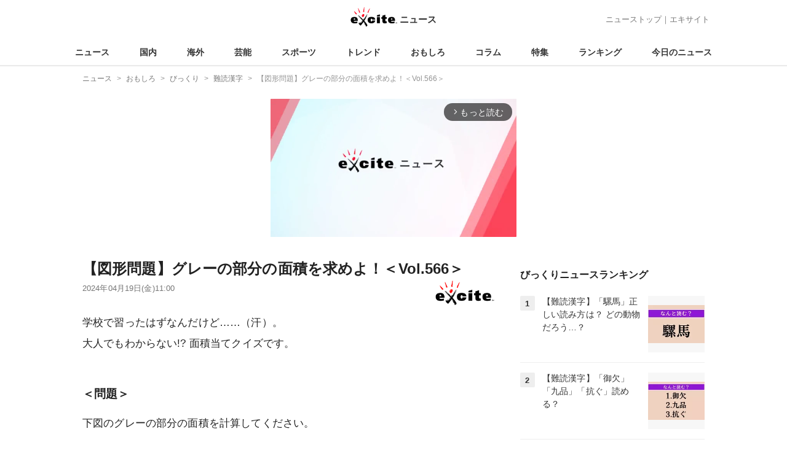

--- FILE ---
content_type: text/html; charset=UTF-8
request_url: https://www.excite.co.jp/news/article/E1713441575008/
body_size: 24083
content:
<!DOCTYPE html>
<html lang="ja">
    <head>
        <meta charset="utf-8">
    <meta name="viewport" content="width=device-width">
<meta name="google-site-verification" content="REPvQprbgdR7hZqw1hpgcPQhLrwAoTScLLRLMp7-GGU" />
<link rel="apple-touch-icon" href="//s.eximg.jp/exnews/a/img/apple-touch-icon.png">
<link rel="icon" href="//s.eximg.jp/extop/img/lep.png" type="image/png">
<title>【図形問題】グレーの部分の面積を求めよ！＜Vol.566＞ - エキサイトニュース</title>
    <meta name="description" content="学校で習ったはずなんだけど……（汗）。大人でもわからない!?面積当てクイズです。＜問題＞下図のグレーの部分の面積を計算してください。正解は……↓↓↓↓↓↓↓↓↓わかりましたか？ぜひ他の問題にも挑戦して..."/>
    <meta name="keywords" content="難読漢字" />
    <meta name="news_keywords" content="難読漢字"/>
<link rel="canonical" href="https://www.excite.co.jp/news/article/E1713441575008/"/>
<meta name="referrer" content="origin" />
<meta property="fb:app_id" content="242604012520302" />
    <meta name="category" content="odd" />

    <meta name="rich-contents" content="3"/>

    <meta name="thumbnail" content="https://s.eximg.jp/exnews/feed/Excite_media/86/E1713441575008/E1713441575008_033d_1.jpg" />
        <meta property="og:title" content="【図形問題】グレーの部分の面積を求めよ！＜Vol.566＞ - エキサイトニュース" />
    <meta property="og:description" content="学校で習ったはずなんだけど……（汗）。大人でもわからない!?面積当てクイズです。＜問題＞下図のグレーの部分の面積を計算してください。正解は……↓↓↓↓↓↓↓↓↓わかりましたか？ぜひ他の問題にも挑戦して..." />
    <meta property="og:url" content="https://www.excite.co.jp/news/article/E1713441575008/">
    <meta property="og:type" content="article" />
    <meta property="og:site_name" content="エキサイトニュース" />
            <meta property="og:image" content="https://s.eximg.jp/exnews/feed/Excite_media/86/E1713441575008/E1713441575008_033d_1.jpg" />
            <meta name="contents-type" content="news-quiz" >
    <meta name="contents-category" content="news-odd" >
    <meta name="contents-tag" content="news-図形問題 news-クイズ" >
        <meta name="twitter:card" content="summary_large_image"/>
    <meta name="twitter:site" content="@ExciteJapan"/>
    <meta name="twitter:title" content="【図形問題】グレーの部分の面積を求めよ！＜Vol.566＞ - エキサイトニュース">
    <meta name="twitter:description" content="学校で習ったはずなんだけど……（汗）。大人でもわからない!?面積当てクイズです。＜問題＞下図のグレーの部分の面積を計算してください。正解は……↓↓↓↓↓↓↓↓↓わかりましたか？ぜひ他の問題にも挑戦して...">
            <meta name="twitter:image" content="https://s.eximg.jp/exnews/feed/Excite_media/86/E1713441575008/E1713441575008_033d_1.jpg">
            <meta name="contents-current-page" content="1">
    
                <link rel="next" href="https://www.excite.co.jp/news/article/E1713441575008/?p=2"/>
            <!-- Tagsmith, v1.0.0 -->
<script>
    (function(b,d){var e=[["test1",.05,.1],["test2",.15,.2],["test3",.25,.3],["test4",.35,.4],["test5",.45,.5],["test6",.533,.566,.599],["test7",.632,.665,.698],["test8",.732,.766,.8],["test9",.825,.85,.875,.9],["test10",.925,.95,.975,1]],g=function(){var c=parseFloat(localStorage.getItem("__tagsmith_ab_factor"));if(isNaN(c)||0>c||1<=c)c=Math.random(),localStorage.setItem("__tagsmith_ab_factor",c.toString());for(var a=0;a<e.length;a++)for(var k=e[a][0],f=1;f<e[a].length;f++)if(c<e[a][f])return k+"_"+
        (1===f?"con":"exp"+(f-1));return null}(),h={};b[d]=b[d]||{};b[d].userVariant=function(){return g};b[d].enable=function(c,a){if("all"===a)return!0;if(a.lastIndexOf("_con")+4===a.length||h[a])return!1;h[a]=c;return g===a};b[d].getLogger=function(c,a){return!1};b[d].__debug=function(){return{AB_CONF:e}};b.googletag=b.googletag||{cmd:[]};b.googletag.cmd.unshift(function(){g&&b.googletag.pubads().setTargeting("tagsmith_ab_variant",g)})})(window,"__tagsmith");
</script>
<!-- End Tagsmith -->
        <script>
    window.dataLayer = window.dataLayer || [];
    function gtag(){dataLayer.push(arguments);}
    gtag('js', new Date());

    var ga4Params = {"content_group2":"omoshiro-topic","content_group3":"odd","content_group4":"Excite_media"};
    gtag('config', 'G-5H14MZXLYX', ga4Params);
</script>
   
    <script async src="https://www.googletagmanager.com/gtag/js?id=UA-400370-108"></script>
    <script>
        window.dataLayer = window.dataLayer || [];
        function gtag(){dataLayer.push(arguments);}
        gtag('js', new Date());
                    gtag('set', {"content_group2":"omoshiro-topic","content_group3":"odd","content_group4":"Excite_media"});
                        gtag('config', 'UA-400370-108', {
            'custom_map': {
                'dimension3' : 'getNewsDate',
                'dimension4' : 'getNewsCode',
            },
            'getNewsDate' : '2024-04-19',
            'getNewsCode' : 'E1713441575008',
        });
            </script>
        <!-- Google Tag Manager -->
<script>(function(w,d,s,l,i){w[l]=w[l]||[];w[l].push({'gtm.start':
new Date().getTime(),event:'gtm.js'});var f=d.getElementsByTagName(s)[0],
j=d.createElement(s),dl=l!='dataLayer'?'&l='+l:'';j.async=true;j.src=
'https://www.googletagmanager.com/gtm.js?id='+i+dl;f.parentNode.insertBefore(j,f);
})(window,document,'script','dataLayer','GTM-WMQ82P6');</script>
<!-- End Google Tag Manager -->

<!-- Google Tag Manager -->
<script>(function(w,d,s,l,i){w[l]=w[l]||[];w[l].push({'gtm.start':
            new Date().getTime(),event:'gtm.js'});var f=d.getElementsByTagName(s)[0],
        j=d.createElement(s),dl=l!='dataLayer'?'&l='+l:'';j.async=true;j.src=
        'https://www.googletagmanager.com/gtm.js?id='+i+dl;f.parentNode.insertBefore(j,f);
    })(window,document,'script','dataLayer','GTM-WW23MQQP');</script>
<!-- End Google Tag Manager -->
                <script type="text/javascript" async="async" src="//widgets.outbrain.com/outbrain.js"></script>
        <script type="text/javascript" charset="utf-8" async
            src="https://api.popin.cc/searchbox/excite_new_news.js"></script>
        <link rel="stylesheet" href="/news/css/app-pc.css?id=46575697160b17aa5b38">
        <script>var googletag=googletag||{};googletag.cmd=googletag.cmd||[];</script>

<script src="https://image.excite.co.jp/jp/ox/gpt/display/pc/news/pc_news_interstitial.js"></script>
    <script src="//image.excite.co.jp/jp/ox/gpt/pc_news.js"></script>
<style>
    .ad-aside-billboard {
        height: auto;
        min-height: 180px;
        margin: 10px 0;
        text-align: center;
        display: -webkit-flex;
        display: flex;
        flex-direction: column;
        justify-content: center;
        align-items: center;
    }
    .ad-aside-rectangle,
    .ad-aside-pc-billboard {
        min-height: 280px;
    }
    .ad-aside-pc-billboard {
        height: 250px;
        min-height: 250px;
        margin: 7px 0;
    }
    .ad-aside-infeed {
        min-height: 124px;
    }
    .ad-aside-rec,
    .ad-aside-inarticle {
        display: -webkit-flex;
        display: flex;
        -webkit-justify-content: space-evenly;
        justify-content: space-evenly;
        align-items: center;
        width: 100%;
        min-height: 280px;
    }
    .ad-aside-recommend-widget {
        min-height: 410px;
    }
    .col-1 .ad-aside-infeed,
    .col-2 .ad-aside-infeed {
        min-height: inherit;
        max-height: inherit;
    }
    .ad-aside-white-infeed {
        min-height: 85px;
        border-top: 1px solid #efefef;
    }
    .ad-aside-white-infeed + .ad-aside-white-infeed {
        border-top: none;
    }
    @media  screen and (min-width:480px){
        .ad-aside-white-infeed .gpt_pc_news_top_white_infeed {
            height: 124px;
        }
        .ad-aside-white-infeed .gpt_pc_news_white_infeed {
            height: 113px;
        }
    }
    #gpt_pc_news_footer_overlay {
        position: fixed;
        bottom: 0;
        left: 0;
        right: 0;
        z-index: 100;
        overflow: hidden;
        background-color: #fff;
        border-top: 1px solid #d6dee5;
        width: 100%;
        height: 90px;
    }
</style>
                <script src="https://unpkg.com/htmx.org@1.9.0"></script>
    </head>
    <body>
                        <header class="header">
    <div class="header-nav">
        <div class="logo-wrap">
                            
                <a href="https://www.excite.co.jp/news/"><span class="logo">エキサイト</span><span class="logo-sub">ニュース</span></a>
                    </div>
        <div class="nav-header">
            <a href="https://www.excite.co.jp/news/">ニューストップ</a>｜<a href="/">エキサイト</a>
        </div>
    </div>
    <nav class="global-nav">
        <ul>
                                                <li><a href="https://www.excite.co.jp/news/">ニュース</a></li>
                                                                <li><a href="https://www.excite.co.jp/news/domestic-topic/">国内</a></li>
                                                                <li><a href="https://www.excite.co.jp/news/world-topic/">海外</a></li>
                                                                <li><a href="https://www.excite.co.jp/news/entertainment-topic/">芸能</a></li>
                                                                <li><a href="https://www.excite.co.jp/news/sports-topic/">スポーツ</a></li>
                                                                <li><a href="https://www.excite.co.jp/news/trend-topic/">トレンド</a></li>
                                                                <li><a href="https://www.excite.co.jp/news/omoshiro-topic/">おもしろ</a></li>
                                                                <li><a href="https://www.excite.co.jp/news/column-topic/">コラム</a></li>
                                                                <li><a href="https://www.excite.co.jp/news/feature/">特集</a></li>
                                                                <li><a href="https://www.excite.co.jp/news/view-ranking/">ランキング</a></li>
                                                                <li><a href="https://www.excite.co.jp/news/today/">今日のニュース</a></li>
                                    </ul>
    </nav>
    </header>
        <!-- Google Tag Manager (noscript) -->
<noscript><iframe src="https://www.googletagmanager.com/ns.html?id=GTM-WMQ82P6"
height="0" width="0" style="display:none;visibility:hidden"></iframe></noscript>
<!-- End Google Tag Manager (noscript) -->

<!-- Google Tag Manager (noscript) -->
<noscript><iframe src="https://www.googletagmanager.com/ns.html?id=GTM-WW23MQQP"
                  height="0" width="0" style="display:none;visibility:hidden"></iframe></noscript>
<!-- End Google Tag Manager (noscript) -->
        <div class="contents">
            <nav class="breadcrumb" aria-label="breadcrumb">
    <ol class="breadcrumb-list" itemscope itemtype="http://schema.org/BreadcrumbList">
                                    <li itemprop="itemListElement" itemscope itemtype="http://schema.org/ListItem"><a itemprop="item" href="https://www.excite.co.jp/news/"><span itemprop="name">ニュース</span></a><meta itemprop="position" content="1"></li>
                                                            <li itemprop="itemListElement" itemscope itemtype="http://schema.org/ListItem"><a itemprop="item" href="https://www.excite.co.jp/news/omoshiro-topic/"><span itemprop="name">おもしろ</span></a><meta itemprop="position" content="2"></li>
                                                            <li itemprop="itemListElement" itemscope itemtype="http://schema.org/ListItem"><a itemprop="item" href="https://www.excite.co.jp/news/odd/"><span itemprop="name">びっくり</span></a><meta itemprop="position" content="3"></li>
                                                            <li itemprop="itemListElement" itemscope itemtype="http://schema.org/ListItem"><a itemprop="item" href="https://www.excite.co.jp/news/odd/tag/%E9%9B%A3%E8%AA%AD%E6%BC%A2%E5%AD%97/"><span itemprop="name">難読漢字</span></a><meta itemprop="position" content="4"></li>
                                                                        <li itemprop="itemListElement" itemscope itemtype="http://schema.org/ListItem"><span itemprop="name">【図形問題】グレーの部分の面積を求めよ！＜Vol.566＞</span><meta itemprop="position" content="5"></li>
                        </ol>
</nav>
                        <div class="header-extra">
                                <div class="ad-aside-pc-billboard">
                <div id="gpt_pc_news_banner"></div>
                </div>
                            </div>
                        <div class="main-contents">
                <main>
                    
        <div class="article">
            <div class="article-header">
            <h1 class="article-title">【図形問題】グレーの部分の面積を求めよ！＜Vol.566＞</h1>
            <div class="article-info">
                                
                                            <a href="https://www.excite.co.jp/news/source/Excite_media/" target="_blank"
                            rel="noopener noreferrer"                            class="source-media">
                            
                            <img src="https://s.eximg.jp/exnews/logo/source-logo-excite.png" alt="エキサイト" class="source-logo" width="100" height="25">
                        </a>
                                                    <div class="article-status">
                    <div class="article-date">
                        
                                                <time datetime="2024-04-19T11:00:00+09:00" itemprop="datePublished">2024年04月19日(金)11:00</time>
                    </div>
                </div>
            </div>
                    </div>
        
                <div class="article-body">
            
            
            
            
            <div class="story ">
                <script src="/news/js/first-page-link.js" defer></script>
                                    学校で習ったはずなんだけど……（汗）。<br />大人でもわからない!? 面積当てクイズです。<!--PAGINATION_LINE_MARKER--><br /><br /><h3>＜問題＞</h3>下図のグレーの部分の面積を計算してください。<br /><br />                <div class="storyImg">
                    <img class="image" src="//imgc.eximg.jp/i=https%253A%252F%252Fs.eximg.jp%252Fexnews%252Ffeed%252FExcite_media%252F86%252FE1713441575008%252FE1713441575008_033d_1.jpg,quality=70,type=jpg" alt="【図形問題】グレーの部分の面積を求めよ！＜Vol.566＞">
                    
                </div><br />正解は……<br /><br />　↓<br />　↓<br />　↓<br />　↓<br />　↓<br />　↓<br />　↓<br />　↓<br />　↓<br /><br /><div class="pager-Nextpage" id="pager-Nextpage"><a class="pager-NextpageLink" href="https://www.excite.co.jp/news/article/E1713441575008/?p=2" data-vivaldi-spatnav-clickable="1"><span>次のページ：答えはこちら</span></a></div><div class="ad-aside-rec"><div class="gpt_pc_news_article_bottom_rec"></div><div class="gpt_pc_news_article_bottom_rec"></div></div>
                
                
                
                
                            <nav>
    <ul class="pagination-list">
        
            <li>
        
                    <a class="is-current">1</a>
        
                </li>
            <li>
        
                    <a href="https://www.excite.co.jp/news/article/E1713441575008/?p=2">2</a>
                </li>
        
                                </ul>
</nav>


        </div>
        <div style="padding: 8px 0; font-weight: bold;">編集部おすすめ</div>
    <div class="ad-aside-white-infeed">
        <div class="gpt_pc_news_white_infeed"></div>
    </div>
    <div class="ad-aside-white-infeed">
        <div class="gpt_pc_news_white_infeed"></div>
    </div>
    <div class="ad-aside-white-infeed">
        <div class="gpt_pc_news_white_infeed"></div>
    </div>
    <div class="ad-aside-white-infeed">
        <div class="gpt_pc_news_white_infeed"></div>
    </div>
    <div class="ad-aside-white-infeed">
        <div class="gpt_pc_news_white_infeed"></div>
    </div>
        
        <div class="share">
            <ul class="sns-share">
        <li>
            <a href="https://twitter.com/share?count=horizontal&original_referer=https%3A%2F%2Fwww.excite.co.jp%2Fnews%2Farticle%2FE1713441575008&text=%E3%80%90%E5%9B%B3%E5%BD%A2%E5%95%8F%E9%A1%8C%E3%80%91%E3%82%B0%E3%83%AC%E3%83%BC%E3%81%AE%E9%83%A8%E5%88%86%E3%81%AE%E9%9D%A2%E7%A9%8D%E3%82%92%E6%B1%82%E3%82%81%E3%82%88%EF%BC%81%EF%BC%9CVol.566%EF%BC%9E%20-%20%E3%82%A8%E3%82%AD%E3%82%B5%E3%82%A4%E3%83%88%E3%83%8B%E3%83%A5%E3%83%BC%E3%82%B9&url=https%3A%2F%2Fwww.excite.co.jp%2Fnews%2Farticle%2FE1713441575008%2F&via=ExciteJapan"
                rel="noopener noreferrer"
                target="_blank"
                onclick="gtag('event', 'click', {'event_category': 'article_omoshiro-topic', 'event_label': 'social-bottom-twitter', 'non_interaction': true});">
                <div class="share-button share-twitter"><span>Xでシェア</span></div>
            </a>
        </li>
        <li>
            <a href="https://www.facebook.com/sharer.php?u=https%3A%2F%2Fwww.excite.co.jp%2Fnews%2Farticle%2FE1713441575008%2F"
                rel="noopener noreferrer"
                target="_blank"
                onclick="gtag('event', 'click', {'event_category': 'article_omoshiro-topic', 'event_label': 'social-bottom-facebook', 'non_interaction': true});">
                <div class="share-button share-facebook"><span>Facebookでシェア</span></div>
            </a>
        </li>
    </ul>
        </div>

        
        
                <div id="gpt_pc_news_inread"></div>

        
        
        <div class="ad-aside-recommend-widget"></div>

        
                
            </div>
        
    <div class="ad-aside-rectangle">
        <div id="gpt_pc_news_article_wrap" class="ovh mt-m mb-m">
            <div class="fl">
                <div id="gpt_pc_news_article_left"></div>
            </div>
            <div class="fr">
                <div id="gpt_pc_news_article_right"></div>
            </div>
        </div>
    </div>




    <a href="https://www.excite.co.jp/news/source/Excite_media/" class="button primary-button">
        エキサイトの記事をもっと見る<span class="icon-arrow-right"></span>
    </a>
    
            <div
    hx-trigger="revealed"
    hx-swap="outerHTML"
    hx-get="/news/article/story-parts/api/?newsCode[]=E1768745855960&amp;newsCode[]=E1768488367908&amp;newsCode[]=E1768458989997&amp;"
    class="ex-loading"
    hx-target="#loading"
    hx-push-url="/news/article/E1768745855960/"
>
</div>
<div>
    <div id="loading" class="loading">
        <div class="htmx-indicator">
            <div class="bounce1"></div>
            <div class="bounce2"></div>
            <div class="bounce3"></div>
        </div>
    </div>
</div>
    

    
    <section class="article-topics">
    <h2 class="default-title">トピックス</h2>
    <div class="top-mainarea">
    
                        <input id="panel-1-ctrl" class="panel-radios" type="radio" name="tab-radios" onclick="gtag('event', 'click', {'event_category': 'article_omoshiro-topic', 'event_label': 'topics-list-news-navi', 'non_interaction': true});">
                                <input id="panel-2-ctrl" class="panel-radios" type="radio" name="tab-radios" onclick="gtag('event', 'click', {'event_category': 'article_omoshiro-topic', 'event_label': 'topics-list-domestic-topic-navi', 'non_interaction': true});">
                                <input id="panel-3-ctrl" class="panel-radios" type="radio" name="tab-radios" onclick="gtag('event', 'click', {'event_category': 'article_omoshiro-topic', 'event_label': 'topics-list-world-topic-navi', 'non_interaction': true});">
                                <input id="panel-4-ctrl" class="panel-radios" type="radio" name="tab-radios" onclick="gtag('event', 'click', {'event_category': 'article_omoshiro-topic', 'event_label': 'topics-list-entertainment-topic-navi', 'non_interaction': true});">
                                <input id="panel-5-ctrl" class="panel-radios" type="radio" name="tab-radios" onclick="gtag('event', 'click', {'event_category': 'article_omoshiro-topic', 'event_label': 'topics-list-sports-topic-navi', 'non_interaction': true});">
                                <input id="panel-6-ctrl" class="panel-radios" type="radio" name="tab-radios" onclick="gtag('event', 'click', {'event_category': 'article_omoshiro-topic', 'event_label': 'topics-list-trend-topic-navi', 'non_interaction': true});">
                                <input id="panel-7-ctrl" class="panel-radios" type="radio" name="tab-radios" checked onclick="gtag('event', 'click', {'event_category': 'article_omoshiro-topic', 'event_label': 'topics-list-omoshiro-topic-navi', 'non_interaction': true});">
                                <input id="panel-8-ctrl" class="panel-radios" type="radio" name="tab-radios" onclick="gtag('event', 'click', {'event_category': 'article_omoshiro-topic', 'event_label': 'topics-list-column-topic-navi', 'non_interaction': true});">
                                <input id="panel-9-ctrl" class="panel-radios" type="radio" name="tab-radios" onclick="gtag('event', 'click', {'event_category': 'article_omoshiro-topic', 'event_label': 'topics-list-feature-navi', 'non_interaction': true});">
                    <nav class="top-nav">
            
            <ul id="tabs-list">
                                    <li id="li-for-panel-1"><label class="panel-label" for="panel-1-ctrl">ニュース</label></li>
                                    <li id="li-for-panel-2"><label class="panel-label" for="panel-2-ctrl">国内</label></li>
                                    <li id="li-for-panel-3"><label class="panel-label" for="panel-3-ctrl">海外</label></li>
                                    <li id="li-for-panel-4"><label class="panel-label" for="panel-4-ctrl">芸能</label></li>
                                    <li id="li-for-panel-5"><label class="panel-label" for="panel-5-ctrl">スポーツ</label></li>
                                    <li id="li-for-panel-6"><label class="panel-label" for="panel-6-ctrl">トレンド</label></li>
                                    <li id="li-for-panel-7"><label class="panel-label" for="panel-7-ctrl">おもしろ</label></li>
                                    <li id="li-for-panel-8"><label class="panel-label" for="panel-8-ctrl">コラム</label></li>
                                    <li id="li-for-panel-9"><label class="panel-label" for="panel-9-ctrl">特集・インタビュー</label></li>
                            </ul>
            <div onclick="gtag('event', 'click', {'event_category': 'article_omoshiro-topic', 'event_label': 'topics-list-feature-nave-next', 'non_interaction': true});">
                <a class="move-button" onclick="switchTab()"><i></i></a>
            </div>
        </nav>
        <div id="panels">
            <div class="container">
                                                        <div id="panel-1" class="top-news">
                        
                                                    <div class="top-photo">
                                <a href="https://www.excite.co.jp/news/article/FNN_1386960325878415888/" onclick="gtag('event', 'click', {'event_category': 'article_omoshiro-topic', 'event_label': 'topics-list-today-1', 'non_interaction': true});">
                                    <div class="thumb-img">
                                        <img src="//imgc.eximg.jp/i=https%253A%252F%252Fs.eximg.jp%252Fexnews%252Ffeed%252FFNN%252Fce%252FFNN_1386960325878415888%252FFNN_1386960325878415888_1.jpg,zoom=560x320,quality=100,type=webp" alt="新党「中道」が消費税減税時期「2026年の秋」明記…高騰する家賃対策や働き方改革で「定年廃止」「週休3日制」　衆院選公約発表" width="280" height="160" loading="lazy" />
                                        <p class="on-photo-text">新党「中道」が消費税減税時期「2026年の秋」明記…高騰する家賃対策や働き方改革で「定年廃止」「週休3日制」　衆院選公約発表</p>
                                    </div>
                                </a>
                            </div>
                                                <ul class="top-news-item">
                            
                                                            <li>
                                    <a href="https://www.excite.co.jp/news/article/Kyodo_1386954481874567343/" onclick="gtag('event', 'click', {'event_category': 'article_omoshiro-topic', 'event_label': 'topics-list-today-2', 'non_interaction': true});" >
                                        米移民収容施設 男性他殺
                                                                                                                    </a>
                                </li>
                                                            <li>
                                    <a href="https://www.excite.co.jp/news/article/Kyodo_1386961173540471250/" onclick="gtag('event', 'click', {'event_category': 'article_omoshiro-topic', 'event_label': 'topics-list-today-3', 'non_interaction': true});" >
                                        名張事件 第11次再審請求
                                                                                                                    </a>
                                </li>
                                                            <li>
                                    <a href="https://www.excite.co.jp/news/article/Kyodo_1386950229286618024/" onclick="gtag('event', 'click', {'event_category': 'article_omoshiro-topic', 'event_label': 'topics-list-today-4', 'non_interaction': true});" >
                                        加藤一二三さん死去86歳
                                                                                                                    </a>
                                </li>
                                                            <li>
                                    <a href="https://www.excite.co.jp/news/article/Jiji_3695887/" onclick="gtag('event', 'click', {'event_category': 'article_omoshiro-topic', 'event_label': 'topics-list-today-5', 'non_interaction': true});" >
                                        壁を突き破って登場
                                                                                                                    </a>
                                </li>
                                                            <li>
                                    <a href="https://www.excite.co.jp/news/article/Allabout_108812/" onclick="gtag('event', 'click', {'event_category': 'article_omoshiro-topic', 'event_label': 'topics-list-today-6', 'non_interaction': true});" >
                                        千葉県お土産ランキング発表
                                                                                                                    </a>
                                </li>
                                                            <li>
                                    <a href="https://www.excite.co.jp/news/article/ExnewsBeautynewstokyo_319689/" onclick="gtag('event', 'click', {'event_category': 'article_omoshiro-topic', 'event_label': 'topics-list-today-7', 'non_interaction': true});" >
                                        姿勢改善 首リセットストレッチ
                                                                                                                    </a>
                                </li>
                                                            <li>
                                    <a href="https://www.excite.co.jp/news/article/ntv_1386961348275929157/" onclick="gtag('event', 'click', {'event_category': 'article_omoshiro-topic', 'event_label': 'topics-list-today-8', 'non_interaction': true});" >
                                        前田健太 26年初ブルペン
                                                                                                                    </a>
                                </li>
                                                            <li>
                                    <a href="https://www.excite.co.jp/news/article/ntv_1386953063621706258/" onclick="gtag('event', 'click', {'event_category': 'article_omoshiro-topic', 'event_label': 'topics-list-today-9', 'non_interaction': true});" >
                                        坂本勇人 澤村と2ショット
                                                                                                                    </a>
                                </li>
                                                            <li>
                                    <a href="https://www.excite.co.jp/news/article/Oricon_2429824/" onclick="gtag('event', 'click', {'event_category': 'article_omoshiro-topic', 'event_label': 'topics-list-today-10', 'non_interaction': true});" >
                                        リブート 三上章大役に池田
                                                                                                                    </a>
                                </li>
                                                            <li>
                                    <a href="https://www.excite.co.jp/news/article/Oricon_2432014/" onclick="gtag('event', 'click', {'event_category': 'article_omoshiro-topic', 'event_label': 'topics-list-today-11', 'non_interaction': true});" >
                                        小澤征悦 息子と再会2ショット
                                                                                                                    </a>
                                </li>
                                                    </ul>
                    </div>
                                            <a class="button primary-button" href="https://www.excite.co.jp/news/today/" onclick="gtag('event', 'click', {'event_category': 'article_omoshiro-topic', 'event_label': 'topics-list-today-more', 'non_interaction': true});">今日の主要ニュース<span class="icon-arrow-right"></span></a>
                                                                            <div id="panel-2" class="top-news">
                        
                                                    <div class="top-photo">
                                <a href="https://www.excite.co.jp/news/article/TBSNews_1386957100357861435/" onclick="gtag('event', 'click', {'event_category': 'article_omoshiro-topic', 'event_label': 'topics-list-domestic-topic-1', 'non_interaction': true});">
                                    <div class="thumb-img">
                                        <img src="//imgc.eximg.jp/i=https%253A%252F%252Fs.eximg.jp%252Fexnews%252Ffeed%252FTBSNews%252F12%252FTBSNews_1386957100357861435%252FTBSNews_1386957100357861435_1.jpg,zoom=560x320,quality=100,type=webp" alt="現金1200万円盗んだ窃盗グループに情報提供した疑い　男2人を逮捕　窃盗グループに部屋の様子などを教えたか　警視庁" width="280" height="160" loading="lazy" />
                                        <p class="on-photo-text">現金1200万円盗んだ窃盗グループに情報提供した疑い　男2人を逮捕　窃盗グループに部屋の様子などを教えたか　警視庁</p>
                                    </div>
                                </a>
                            </div>
                                                <ul class="top-news-item">
                            
                                                            <li>
                                    <a href="https://www.excite.co.jp/news/article/ntv_1386953801324446199/" onclick="gtag('event', 'click', {'event_category': 'article_omoshiro-topic', 'event_label': 'topics-list-domestic-topic-2', 'non_interaction': true});" >
                                        ＝LOVE スマホ確定申告
                                                                                                                    </a>
                                </li>
                                                            <li>
                                    <a href="https://www.excite.co.jp/news/article/Jiji_3695883/" onclick="gtag('event', 'click', {'event_category': 'article_omoshiro-topic', 'event_label': 'topics-list-domestic-topic-3', 'non_interaction': true});" >
                                        平均株価914円高
                                                                                                                    </a>
                                </li>
                                                            <li>
                                    <a href="https://www.excite.co.jp/news/article/Kyodo_1386958657797357790/" onclick="gtag('event', 'click', {'event_category': 'article_omoshiro-topic', 'event_label': 'topics-list-domestic-topic-4', 'non_interaction': true});" >
                                        大分194キロ死亡事故
                                                                                                                    </a>
                                </li>
                                                            <li>
                                    <a href="https://www.excite.co.jp/news/article/ntv_1386955831610458139/" onclick="gtag('event', 'click', {'event_category': 'article_omoshiro-topic', 'event_label': 'topics-list-domestic-topic-5', 'non_interaction': true});" >
                                        酸ヶ湯439cm積雪記録
                                                                                                                    </a>
                                </li>
                                                            <li>
                                    <a href="https://www.excite.co.jp/news/article/Jiji_3695887/" onclick="gtag('event', 'click', {'event_category': 'article_omoshiro-topic', 'event_label': 'topics-list-domestic-topic-6', 'non_interaction': true});" >
                                        壁を突き破って登場
                                                                                                                    </a>
                                </li>
                                                            <li>
                                    <a href="https://www.excite.co.jp/news/article/Kyodo_1386959814517441320/" onclick="gtag('event', 'click', {'event_category': 'article_omoshiro-topic', 'event_label': 'topics-list-domestic-topic-7', 'non_interaction': true});" >
                                        東証反発914円高
                                                                                                                    </a>
                                </li>
                                                            <li>
                                    <a href="https://www.excite.co.jp/news/article/Kyodo_1386951488384697214/" onclick="gtag('event', 'click', {'event_category': 'article_omoshiro-topic', 'event_label': 'topics-list-domestic-topic-8', 'non_interaction': true});" >
                                        23区中古マンション1億円超
                                                                                                                    </a>
                                </li>
                                                            <li>
                                    <a href="https://www.excite.co.jp/news/article/Jiji_3695898/" onclick="gtag('event', 'click', {'event_category': 'article_omoshiro-topic', 'event_label': 'topics-list-domestic-topic-9', 'non_interaction': true});" >
                                        UAゼンセン6%賃上げ要求
                                                                                                                    </a>
                                </li>
                                                            <li>
                                    <a href="https://www.excite.co.jp/news/article/TBSNews_1386959698758746717/" onclick="gtag('event', 'click', {'event_category': 'article_omoshiro-topic', 'event_label': 'topics-list-domestic-topic-10', 'non_interaction': true});" >
                                        冷え症4タイプ別対策
                                                                                                                    </a>
                                </li>
                                                            <li>
                                    <a href="https://www.excite.co.jp/news/article/Jiji_3695876/" onclick="gtag('event', 'click', {'event_category': 'article_omoshiro-topic', 'event_label': 'topics-list-domestic-topic-11', 'non_interaction': true});" >
                                        加藤一二三九段死去86歳
                                                                                                                    </a>
                                </li>
                                                    </ul>
                    </div>
                                            <a class="button primary-button" href="https://www.excite.co.jp/news/domestic-topic/" onclick="gtag('event', 'click', {'event_category': 'article_omoshiro-topic', 'event_label': 'topics-list-domestic-topic-more', 'non_interaction': true});">国内の主要ニュース<span class="icon-arrow-right"></span></a>
                                                                            <div id="panel-3" class="top-news">
                        
                                                    <div class="top-photo">
                                <a href="https://www.excite.co.jp/news/article/Jiji_3695838/" onclick="gtag('event', 'click', {'event_category': 'article_omoshiro-topic', 'event_label': 'topics-list-world-topic-1', 'non_interaction': true});">
                                    <div class="thumb-img">
                                        <img src="//imgc.eximg.jp/i=https%253A%252F%252Fs.eximg.jp%252Fexnews%252Ffeed%252FJiji%252Ff0%252FJiji_3695838%252FJiji_3695838_1.jpg,zoom=560x320,quality=100,type=webp" alt="色鮮やかに行進" width="280" height="160" loading="lazy" />
                                        <p class="on-photo-text">色鮮やかに行進</p>
                                    </div>
                                </a>
                            </div>
                                                <ul class="top-news-item">
                            
                                                            <li>
                                    <a href="https://www.excite.co.jp/news/article/Jiji_3695855/" onclick="gtag('event', 'click', {'event_category': 'article_omoshiro-topic', 'event_label': 'topics-list-world-topic-2', 'non_interaction': true});" >
                                        米 キューバ体制転換模索
                                                                                                                    </a>
                                </li>
                                                            <li>
                                    <a href="https://www.excite.co.jp/news/article/TBSNews_1386944471950262699/" onclick="gtag('event', 'click', {'event_category': 'article_omoshiro-topic', 'event_label': 'topics-list-world-topic-3', 'non_interaction': true});" >
                                        中国 若者失業率16.5%
                                                                                                                    </a>
                                </li>
                                                            <li>
                                    <a href="https://www.excite.co.jp/news/article/Jiji_3695836/" onclick="gtag('event', 'click', {'event_category': 'article_omoshiro-topic', 'event_label': 'topics-list-world-topic-4', 'non_interaction': true});" >
                                        イラン元王妃 体制転換訴え
                                                                                                                    </a>
                                </li>
                                                            <li>
                                    <a href="https://www.excite.co.jp/news/article/Jiji_3695822/" onclick="gtag('event', 'click', {'event_category': 'article_omoshiro-topic', 'event_label': 'topics-list-world-topic-5', 'non_interaction': true});" >
                                        トランプ氏 全米遊説へ
                                                                                                                    </a>
                                </li>
                                                            <li>
                                    <a href="https://www.excite.co.jp/news/article/ntv_1386936238243709034/" onclick="gtag('event', 'click', {'event_category': 'article_omoshiro-topic', 'event_label': 'topics-list-world-topic-6', 'non_interaction': true});" >
                                        トランプ氏 和平合意近いと
                                                                                                                    </a>
                                </li>
                                                            <li>
                                    <a href="https://www.excite.co.jp/news/article/TBSNews_1386935689930703785/" onclick="gtag('event', 'click', {'event_category': 'article_omoshiro-topic', 'event_label': 'topics-list-world-topic-7', 'non_interaction': true});" >
                                        米下院 クリントン夫妻訴追決議
                                                                                                                    </a>
                                </li>
                                                            <li>
                                    <a href="https://www.excite.co.jp/news/article/TBSNews_1386935690249077496/" onclick="gtag('event', 'click', {'event_category': 'article_omoshiro-topic', 'event_label': 'topics-list-world-topic-8', 'non_interaction': true});" >
                                        トランプ氏 ガザ評議会語る
                                                                                                                    </a>
                                </li>
                                                            <li>
                                    <a href="https://www.excite.co.jp/news/article/CNN_1386928923497317016/" onclick="gtag('event', 'click', {'event_category': 'article_omoshiro-topic', 'event_label': 'topics-list-world-topic-9', 'non_interaction': true});" >
                                        6.8万年前の手形 洞窟で発見
                                                                                                                    </a>
                                </li>
                                                            <li>
                                    <a href="https://www.excite.co.jp/news/article/ntv_1386917330713232248/" onclick="gtag('event', 'click', {'event_category': 'article_omoshiro-topic', 'event_label': 'topics-list-world-topic-10', 'non_interaction': true});" >
                                        トランプ氏 欧州関税見送り
                                                                                                                    </a>
                                </li>
                                                            <li>
                                    <a href="https://www.excite.co.jp/news/article/CNN_1386913923775447312/" onclick="gtag('event', 'click', {'event_category': 'article_omoshiro-topic', 'event_label': 'topics-list-world-topic-11', 'non_interaction': true});" >
                                        ヘンリー王子 英紙を非難
                                                                                                                    </a>
                                </li>
                                                    </ul>
                    </div>
                                            <a class="button primary-button" href="https://www.excite.co.jp/news/world-topic/" onclick="gtag('event', 'click', {'event_category': 'article_omoshiro-topic', 'event_label': 'topics-list-world-topic-more', 'non_interaction': true});">海外の主要ニュース<span class="icon-arrow-right"></span></a>
                                                                            <div id="panel-4" class="top-news">
                        
                                                    <div class="top-photo">
                                <a href="https://www.excite.co.jp/news/article/I1769061630809/" onclick="gtag('event', 'click', {'event_category': 'article_omoshiro-topic', 'event_label': 'topics-list-entertainment-topic-1', 'non_interaction': true});">
                                    <div class="thumb-img">
                                        <img src="//imgc.eximg.jp/i=https%253A%252F%252Fs.eximg.jp%252Fexnews%252Ffeed%252FExcite_media%252Fe2%252FI1769061630809%252FI1769061630809_1902_1.jpg,zoom=560x320,quality=100,type=webp" alt="安田美沙子、久々のヘアカットでボブスタイルに変身" width="280" height="160" loading="lazy" />
                                        <p class="on-photo-text">安田美沙子、久々のヘアカットでボブスタイルに変身</p>
                                    </div>
                                </a>
                            </div>
                                                <ul class="top-news-item">
                            
                                                            <li>
                                    <a href="https://www.excite.co.jp/news/article/SportsHochi_20260122_OHT1T51119/" onclick="gtag('event', 'click', {'event_category': 'article_omoshiro-topic', 'event_label': 'topics-list-entertainment-topic-2', 'non_interaction': true});" >
                                        ザブングル加藤 ひふみん悼む
                                                                                                                    </a>
                                </li>
                                                            <li>
                                    <a href="https://www.excite.co.jp/news/article/Oricon_2432042/" onclick="gtag('event', 'click', {'event_category': 'article_omoshiro-topic', 'event_label': 'topics-list-entertainment-topic-3', 'non_interaction': true});" >
                                        田中樹 デビューから12キロ増
                                                                                                                    </a>
                                </li>
                                                            <li>
                                    <a href="https://www.excite.co.jp/news/article/Oricon_2432038/" onclick="gtag('event', 'click', {'event_category': 'article_omoshiro-topic', 'event_label': 'topics-list-entertainment-topic-4', 'non_interaction': true});" >
                                        アイドルアイ ライクが話題
                                                                                                                    </a>
                                </li>
                                                            <li>
                                    <a href="https://www.excite.co.jp/news/article/Oricon_2432035/" onclick="gtag('event', 'click', {'event_category': 'article_omoshiro-topic', 'event_label': 'topics-list-entertainment-topic-5', 'non_interaction': true});" >
                                        Seiho 有罪判決でコメント
                                                                                                                    </a>
                                </li>
                                                            <li>
                                    <a href="https://www.excite.co.jp/news/article/Daily_1386954389877244012/" onclick="gtag('event', 'click', {'event_category': 'article_omoshiro-topic', 'event_label': 'topics-list-entertainment-topic-6', 'non_interaction': true});" >
                                        元美少年ISSEI 滝沢氏招待
                                                                                                                    </a>
                                </li>
                                                            <li>
                                    <a href="https://www.excite.co.jp/news/article/Daily_1386951875819536660/" onclick="gtag('event', 'click', {'event_category': 'article_omoshiro-topic', 'event_label': 'topics-list-entertainment-topic-7', 'non_interaction': true});" >
                                        ひるおび 恵の粋な計らい
                                                                                                                    </a>
                                </li>
                                                            <li>
                                    <a href="https://www.excite.co.jp/news/article/Daily_1386951270486229085/" onclick="gtag('event', 'click', {'event_category': 'article_omoshiro-topic', 'event_label': 'topics-list-entertainment-topic-8', 'non_interaction': true});" >
                                        水ダウ カメラマンが話題に
                                                                                                                    </a>
                                </li>
                                                            <li>
                                    <a href="https://www.excite.co.jp/news/article/SportsHochi_20260122_OHT1T51114/" onclick="gtag('event', 'click', {'event_category': 'article_omoshiro-topic', 'event_label': 'topics-list-entertainment-topic-9', 'non_interaction': true});" >
                                        瀬戸康史 ひふみん追悼
                                                                                                                    </a>
                                </li>
                                                            <li>
                                    <a href="https://www.excite.co.jp/news/article/Oricon_2432014/" onclick="gtag('event', 'click', {'event_category': 'article_omoshiro-topic', 'event_label': 'topics-list-entertainment-topic-10', 'non_interaction': true});" >
                                        小澤征悦 息子と歓喜の2shot
                                                                                                                    </a>
                                </li>
                                                            <li>
                                    <a href="https://www.excite.co.jp/news/article/Oricon_2432040/" onclick="gtag('event', 'click', {'event_category': 'article_omoshiro-topic', 'event_label': 'topics-list-entertainment-topic-11', 'non_interaction': true});" >
                                        羽生善治 加藤一二三氏悼む
                                                                                                                    </a>
                                </li>
                                                    </ul>
                    </div>
                                            <a class="button primary-button" href="https://www.excite.co.jp/news/entertainment-topic/" onclick="gtag('event', 'click', {'event_category': 'article_omoshiro-topic', 'event_label': 'topics-list-entertainment-topic-more', 'non_interaction': true});">芸能の主要ニュース<span class="icon-arrow-right"></span></a>
                                                                            <div id="panel-5" class="top-news">
                        
                                                    <div class="top-photo">
                                <a href="https://www.excite.co.jp/news/article/SportsHochi_20260122_OHT1T51109/" onclick="gtag('event', 'click', {'event_category': 'article_omoshiro-topic', 'event_label': 'topics-list-sports-topic-1', 'non_interaction': true});">
                                    <div class="thumb-img">
                                        <img src="//imgc.eximg.jp/i=https%253A%252F%252Fs.eximg.jp%252Fexnews%252Ffeed%252FSportsHochi%252F5e%252FSportsHochi_20260122_OHT1T51109%252FSportsHochi_20260122_OHT1T51109_1.jpg,zoom=560x320,quality=100,type=webp" alt="【巨人】則本昂大、松本剛ら新戦力１０人以上　１４年ぶり日本一へ新外国人にも期待" width="280" height="160" loading="lazy" />
                                        <p class="on-photo-text">【巨人】則本昂大、松本剛ら新戦力１０人以上　１４年ぶり日本一へ新外国人にも期待</p>
                                    </div>
                                </a>
                            </div>
                                                <ul class="top-news-item">
                            
                                                            <li>
                                    <a href="https://www.excite.co.jp/news/article/SportsHochi_20260122_OHT1T51112/" onclick="gtag('event', 'click', {'event_category': 'article_omoshiro-topic', 'event_label': 'topics-list-sports-topic-2', 'non_interaction': true});" >
                                        藤壮大 幕下で初勝ち越し
                                                                                                                    </a>
                                </li>
                                                            <li>
                                    <a href="https://www.excite.co.jp/news/article/SportsHochi_20260122_OHT1T51113/" onclick="gtag('event', 'click', {'event_category': 'article_omoshiro-topic', 'event_label': 'topics-list-sports-topic-3', 'non_interaction': true});" >
                                        カズ 今季初の練習試合
                                                                                                                    </a>
                                </li>
                                                            <li>
                                    <a href="https://www.excite.co.jp/news/article/SportsHochi_20260122_OHT1T51107/" onclick="gtag('event', 'click', {'event_category': 'article_omoshiro-topic', 'event_label': 'topics-list-sports-topic-4', 'non_interaction': true});" >
                                        坂本勇人 沢村との再会報告
                                                                                                                    </a>
                                </li>
                                                            <li>
                                    <a href="https://www.excite.co.jp/news/article/Kyodo_1386959792607724469/" onclick="gtag('event', 'click', {'event_category': 'article_omoshiro-topic', 'event_label': 'topics-list-sports-topic-5', 'non_interaction': true});" >
                                        ボブスレー コーチが誤伝達
                                                                                                                    </a>
                                </li>
                                                            <li>
                                    <a href="https://www.excite.co.jp/news/article/Kyodo_1386955510641066539/" onclick="gtag('event', 'click', {'event_category': 'article_omoshiro-topic', 'event_label': 'topics-list-sports-topic-6', 'non_interaction': true});" >
                                        温暖化で冬季五輪に懸念
                                                                                                                    </a>
                                </li>
                                                            <li>
                                    <a href="https://www.excite.co.jp/news/article/ntv_1386952076142559995/" onclick="gtag('event', 'click', {'event_category': 'article_omoshiro-topic', 'event_label': 'topics-list-sports-topic-7', 'non_interaction': true});" >
                                        ソフトバンク 明太子企画
                                                                                                                    </a>
                                </li>
                                                            <li>
                                    <a href="https://www.excite.co.jp/news/article/ntv_1386949301210153288/" onclick="gtag('event', 'click', {'event_category': 'article_omoshiro-topic', 'event_label': 'topics-list-sports-topic-8', 'non_interaction': true});" >
                                        ボブスレー 五輪出場できず
                                                                                                                    </a>
                                </li>
                                                            <li>
                                    <a href="https://www.excite.co.jp/news/article/ntv_1386961348275929157/" onclick="gtag('event', 'click', {'event_category': 'article_omoshiro-topic', 'event_label': 'topics-list-sports-topic-9', 'non_interaction': true});" >
                                        前田健太 2026初ブルペン
                                                                                                                    </a>
                                </li>
                                                            <li>
                                    <a href="https://www.excite.co.jp/news/article/SportsHochi_20260122_OHT1T51108/" onclick="gtag('event', 'click', {'event_category': 'article_omoshiro-topic', 'event_label': 'topics-list-sports-topic-10', 'non_interaction': true});" >
                                        内島萌夏 世界21位に敗戦
                                                                                                                    </a>
                                </li>
                                                            <li>
                                    <a href="https://www.excite.co.jp/news/article/Kyodo_1386953120365609567/" onclick="gtag('event', 'click', {'event_category': 'article_omoshiro-topic', 'event_label': 'topics-list-sports-topic-11', 'non_interaction': true});" >
                                        田中将大 20年目の決意
                                                                                                                    </a>
                                </li>
                                                    </ul>
                    </div>
                                            <a class="button primary-button" href="https://www.excite.co.jp/news/sports-topic/" onclick="gtag('event', 'click', {'event_category': 'article_omoshiro-topic', 'event_label': 'topics-list-sports-topic-more', 'non_interaction': true});">スポーツの主要ニュース<span class="icon-arrow-right"></span></a>
                                                                            <div id="panel-6" class="top-news">
                        
                                                    <div class="top-photo">
                                <a href="https://www.excite.co.jp/news/article/impress_watch_1386962158216544368/" onclick="gtag('event', 'click', {'event_category': 'article_omoshiro-topic', 'event_label': 'topics-list-trend-topic-1', 'non_interaction': true});">
                                    <div class="thumb-img">
                                        <img src="//imgc.eximg.jp/i=https%253A%252F%252Fs.eximg.jp%252Fexnews%252Ffeed%252Fimpress_watch%252F38%252Fimpress_watch_1386962158216544368%252Fimpress_watch_1386962158216544368_1.jpg,zoom=560x320,quality=100,type=webp" alt="モバイルICOCAの通学定期、申込2日後から利用可能に　当日購入も" width="280" height="160" loading="lazy" />
                                        <p class="on-photo-text">モバイルICOCAの通学定期、申込2日後から利用可能に　当日購入も</p>
                                    </div>
                                </a>
                            </div>
                                                <ul class="top-news-item">
                            
                                                            <li>
                                    <a href="https://www.excite.co.jp/news/article/pcwatch_1386955350812639663/" onclick="gtag('event', 'click', {'event_category': 'article_omoshiro-topic', 'event_label': 'topics-list-trend-topic-2', 'non_interaction': true});" >
                                        MSI スケルトンゲーミングノート
                                                                                                                    </a>
                                </li>
                                                            <li>
                                    <a href="https://www.excite.co.jp/news/article/impress_watch_1386954646186606698/" onclick="gtag('event', 'click', {'event_category': 'article_omoshiro-topic', 'event_label': 'topics-list-trend-topic-3', 'non_interaction': true});" >
                                        JT Ploomに新味4種
                                                                                                                    </a>
                                </li>
                                                            <li>
                                    <a href="https://www.excite.co.jp/news/article/avwatch_1386953845506588919/" onclick="gtag('event', 'click', {'event_category': 'article_omoshiro-topic', 'event_label': 'topics-list-trend-topic-4', 'non_interaction': true});" >
                                        EarFun製品 Amazon限定クーポン
                                                                                                                    </a>
                                </li>
                                                            <li>
                                    <a href="https://www.excite.co.jp/news/article/Oricon_2431964/" onclick="gtag('event', 'click', {'event_category': 'article_omoshiro-topic', 'event_label': 'topics-list-trend-topic-5', 'non_interaction': true});" >
                                        桜蘭ホスト部 20周年で公式X開設
                                                                                                                    </a>
                                </li>
                                                            <li>
                                    <a href="https://www.excite.co.jp/news/article/BcnRetail_591824/" onclick="gtag('event', 'click', {'event_category': 'article_omoshiro-topic', 'event_label': 'topics-list-trend-topic-6', 'non_interaction': true});" >
                                        音声AI搭載 Mibroスマートウォッチ
                                                                                                                    </a>
                                </li>
                                                            <li>
                                    <a href="https://www.excite.co.jp/news/article/Inside_176421/" onclick="gtag('event', 'click', {'event_category': 'article_omoshiro-topic', 'event_label': 'topics-list-trend-topic-7', 'non_interaction': true});" >
                                        ドラえもん めじるしアクセ第4弾
                                                                                                                    </a>
                                </li>
                                                            <li>
                                    <a href="https://www.excite.co.jp/news/article/impress_watch_1386943226776469504/" onclick="gtag('event', 'click', {'event_category': 'article_omoshiro-topic', 'event_label': 'topics-list-trend-topic-8', 'non_interaction': true});" >
                                        ホットペッパー 新機能「席押さえ」
                                                                                                                    </a>
                                </li>
                                                            <li>
                                    <a href="https://www.excite.co.jp/news/article/BcnRetail_591822/" onclick="gtag('event', 'click', {'event_category': 'article_omoshiro-topic', 'event_label': 'topics-list-trend-topic-9', 'non_interaction': true});" >
                                        探鳥向け 防振スコープ新発売
                                                                                                                    </a>
                                </li>
                                                            <li>
                                    <a href="https://www.excite.co.jp/news/article/avwatch_1386942465363984606/" onclick="gtag('event', 'click', {'event_category': 'article_omoshiro-topic', 'event_label': 'topics-list-trend-topic-10', 'non_interaction': true});" >
                                        充電と有線イヤフォン 両立アダプタ
                                                                                                                    </a>
                                </li>
                                                            <li>
                                    <a href="https://www.excite.co.jp/news/article/Ssnp_657224/" onclick="gtag('event', 'click', {'event_category': 'article_omoshiro-topic', 'event_label': 'topics-list-trend-topic-11', 'non_interaction': true});" >
                                        カルピスバター 新ムースデザート
                                                                                                                    </a>
                                </li>
                                                    </ul>
                    </div>
                                            <a class="button primary-button" href="https://www.excite.co.jp/news/trend-topic/" onclick="gtag('event', 'click', {'event_category': 'article_omoshiro-topic', 'event_label': 'topics-list-trend-topic-more', 'non_interaction': true});">トレンドの主要ニュース<span class="icon-arrow-right"></span></a>
                                                                            <div id="panel-7" class="top-news">
                        
                                                    <div class="top-photo">
                                <a href="https://www.excite.co.jp/news/article/maidonanews_1386962374904955792/" onclick="gtag('event', 'click', {'event_category': 'article_omoshiro-topic', 'event_label': 'topics-list-omoshiro-topic-1', 'non_interaction': true});">
                                    <div class="thumb-img">
                                        <img src="//imgc.eximg.jp/i=https%253A%252F%252Fs.eximg.jp%252Fexnews%252Ffeed%252Fmaidonanews%252F08%252Fmaidonanews_1386962374904955792%252Fmaidonanews_1386962374904955792_1.png,zoom=560x320,quality=100,type=webp" alt="タヌキの「鈍臭さが愛おしい」穴から抜け出せずにジタバタ「なんで通れると思ったのさ」" width="280" height="160" loading="lazy" />
                                        <p class="on-photo-text">タヌキの「鈍臭さが愛おしい」穴から抜け出せずにジタバタ「なんで通れると思ったのさ」</p>
                                    </div>
                                </a>
                            </div>
                                                <ul class="top-news-item">
                            
                                                            <li>
                                    <a href="https://www.excite.co.jp/news/article/maidonanews_1386947296289620093/" onclick="gtag('event', 'click', {'event_category': 'article_omoshiro-topic', 'event_label': 'topics-list-omoshiro-topic-2', 'non_interaction': true});" >
                                        双極性障害で帰郷 保護猫と歩む
                                                                                                                    </a>
                                </li>
                                                            <li>
                                    <a href="https://www.excite.co.jp/news/article/wanchan_dog57618/" onclick="gtag('event', 'click', {'event_category': 'article_omoshiro-topic', 'event_label': 'topics-list-omoshiro-topic-3', 'non_interaction': true});" >
                                        柵にハマった犬 別犬のような顔に
                                                                                                                    </a>
                                </li>
                                                            <li>
                                    <a href="https://www.excite.co.jp/news/article/wanchan_dog57497/" onclick="gtag('event', 'click', {'event_category': 'article_omoshiro-topic', 'event_label': 'topics-list-omoshiro-topic-4', 'non_interaction': true});" >
                                        犬 初めて鏡で自分見た結果
                                                                                                                    </a>
                                </li>
                                                            <li>
                                    <a href="https://www.excite.co.jp/news/article/maidonanews_1386939747235889259/" onclick="gtag('event', 'click', {'event_category': 'article_omoshiro-topic', 'event_label': 'topics-list-omoshiro-topic-5', 'non_interaction': true});" >
                                        同日3匹の子猫捨てられる 現場語る
                                                                                                                    </a>
                                </li>
                                                            <li>
                                    <a href="https://www.excite.co.jp/news/article/nekochan_cat44562/" onclick="gtag('event', 'click', {'event_category': 'article_omoshiro-topic', 'event_label': 'topics-list-omoshiro-topic-6', 'non_interaction': true});" >
                                        猫のスリスリ 込められた心理3つ
                                                                                                                    </a>
                                </li>
                                                            <li>
                                    <a href="https://www.excite.co.jp/news/article/wanchan_dog57559/" onclick="gtag('event', 'click', {'event_category': 'article_omoshiro-topic', 'event_label': 'topics-list-omoshiro-topic-7', 'non_interaction': true});" >
                                        危険なNG散歩方法5選 回避法も
                                                                                                                    </a>
                                </li>
                                                            <li>
                                    <a href="https://www.excite.co.jp/news/article/wanchan_dog57873/" onclick="gtag('event', 'click', {'event_category': 'article_omoshiro-topic', 'event_label': 'topics-list-omoshiro-topic-8', 'non_interaction': true});" >
                                        犬が猫に育てられた結果 225万再生
                                                                                                                    </a>
                                </li>
                                                            <li>
                                    <a href="https://www.excite.co.jp/news/article/wanchan_dog57756/" onclick="gtag('event', 'click', {'event_category': 'article_omoshiro-topic', 'event_label': 'topics-list-omoshiro-topic-9', 'non_interaction': true});" >
                                        静かな犬 見たら怒れない光景に
                                                                                                                    </a>
                                </li>
                                                            <li>
                                    <a href="https://www.excite.co.jp/news/article/nekochan_cat44452/" onclick="gtag('event', 'click', {'event_category': 'article_omoshiro-topic', 'event_label': 'topics-list-omoshiro-topic-10', 'non_interaction': true});" >
                                        猫の異臭 考えられる原因4つ
                                                                                                                    </a>
                                </li>
                                                            <li>
                                    <a href="https://www.excite.co.jp/news/article/wanchan_dog57565/" onclick="gtag('event', 'click', {'event_category': 'article_omoshiro-topic', 'event_label': 'topics-list-omoshiro-topic-11', 'non_interaction': true});" >
                                        犬を笑顔にする方法4つ 心理解説
                                                                                                                    </a>
                                </li>
                                                    </ul>
                    </div>
                                            <a class="button primary-button" href="https://www.excite.co.jp/news/omoshiro-topic/" onclick="gtag('event', 'click', {'event_category': 'article_omoshiro-topic', 'event_label': 'topics-list-omoshiro-topic-more', 'non_interaction': true});">おもしろの主要ニュース<span class="icon-arrow-right"></span></a>
                                                                            <div id="panel-8" class="top-news">
                        
                                                    <div class="top-photo">
                                <a href="https://www.excite.co.jp/news/article/Oricon_2431861/" onclick="gtag('event', 'click', {'event_category': 'article_omoshiro-topic', 'event_label': 'topics-list-column-topic-1', 'non_interaction': true});">
                                    <div class="thumb-img">
                                        <img src="//imgc.eximg.jp/i=https%253A%252F%252Fs.eximg.jp%252Fexnews%252Ffeed%252FOricon%252F22%252FOricon_2431861%252FOricon_2431861_1.jpg,zoom=560x320,quality=100,type=webp" alt="”メンズライク”トレンドで『レディーススタイルのネクタイ』誕生　Z世代の服選び「周囲と同じよりも自分らしさ」" width="280" height="160" loading="lazy" />
                                        <p class="on-photo-text">”メンズライク”トレンドで『レディーススタイルのネクタイ』誕生　Z世代の服選び「周囲と同じよりも自分らしさ」</p>
                                    </div>
                                </a>
                            </div>
                                                <ul class="top-news-item">
                            
                                                            <li>
                                    <a href="https://www.excite.co.jp/news/article/Allabout_108812/" onclick="gtag('event', 'click', {'event_category': 'article_omoshiro-topic', 'event_label': 'topics-list-column-topic-2', 'non_interaction': true});" >
                                        千葉県お土産ランキング 1位は?
                                                                                                                    </a>
                                </li>
                                                            <li>
                                    <a href="https://www.excite.co.jp/news/article/maidonanews_1386954859831591125/" onclick="gtag('event', 'click', {'event_category': 'article_omoshiro-topic', 'event_label': 'topics-list-column-topic-3', 'non_interaction': true});" >
                                        中1娘の落書き 海外で大反響
                                                                                                                    </a>
                                </li>
                                                            <li>
                                    <a href="https://www.excite.co.jp/news/article/Oricon_2431661/" onclick="gtag('event', 'click', {'event_category': 'article_omoshiro-topic', 'event_label': 'topics-list-column-topic-4', 'non_interaction': true});" >
                                        山崎実業 排水口カバーが便利
                                                                                                                    </a>
                                </li>
                                                            <li>
                                    <a href="https://www.excite.co.jp/news/article/maidonanews_1386951066904903792/" onclick="gtag('event', 'click', {'event_category': 'article_omoshiro-topic', 'event_label': 'topics-list-column-topic-5', 'non_interaction': true});" >
                                        トイレ後の合言葉 犬の神対応
                                                                                                                    </a>
                                </li>
                                                            <li>
                                    <a href="https://www.excite.co.jp/news/article/Oricon_2432021/" onclick="gtag('event', 'click', {'event_category': 'article_omoshiro-topic', 'event_label': 'topics-list-column-topic-6', 'non_interaction': true});" >
                                        首都圏路線図 1000ピースパズル化
                                                                                                                    </a>
                                </li>
                                                            <li>
                                    <a href="https://www.excite.co.jp/news/article/Allabout_108733/" onclick="gtag('event', 'click', {'event_category': 'article_omoshiro-topic', 'event_label': 'topics-list-column-topic-7', 'non_interaction': true});" >
                                        山形県お土産ランキング 1位は?
                                                                                                                    </a>
                                </li>
                                                            <li>
                                    <a href="https://www.excite.co.jp/news/article/Pouch_1327243/" onclick="gtag('event', 'click', {'event_category': 'article_omoshiro-topic', 'event_label': 'topics-list-column-topic-8', 'non_interaction': true});" >
                                        福くん円井わん 映画ヒグマ快作
                                                                                                                    </a>
                                </li>
                                                            <li>
                                    <a href="https://www.excite.co.jp/news/article/Oricon_2431956/" onclick="gtag('event', 'click', {'event_category': 'article_omoshiro-topic', 'event_label': 'topics-list-column-topic-9', 'non_interaction': true});" >
                                        血色盛りチーク 好印象完成
                                                                                                                    </a>
                                </li>
                                                            <li>
                                    <a href="https://www.excite.co.jp/news/article/Oricon_2431947/" onclick="gtag('event', 'click', {'event_category': 'article_omoshiro-topic', 'event_label': 'topics-list-column-topic-10', 'non_interaction': true});" >
                                        関西子育て世帯 住みここち発表
                                                                                                                    </a>
                                </li>
                                                            <li>
                                    <a href="https://www.excite.co.jp/news/article/Allabout_102554/" onclick="gtag('event', 'click', {'event_category': 'article_omoshiro-topic', 'event_label': 'topics-list-column-topic-11', 'non_interaction': true});" >
                                        島根県道の駅ランキング 1位は?
                                                                                                                    </a>
                                </li>
                                                    </ul>
                    </div>
                                            <a class="button primary-button" href="https://www.excite.co.jp/news/column-topic/" onclick="gtag('event', 'click', {'event_category': 'article_omoshiro-topic', 'event_label': 'topics-list-column-topic-more', 'non_interaction': true});">コラムの主要ニュース<span class="icon-arrow-right"></span></a>
                                                                            <div id="panel-9" class="top-news">
                        
                                                    <div class="top-photo">
                                <a href="https://www.excite.co.jp/news/special/special_nigeruotto/" onclick="gtag('event', 'click', {'event_category': 'article_omoshiro-topic', 'event_label': 'topics-list-feature-1', 'non_interaction': true});">
                                    <div class="thumb-img">
                                        <img src="//imgc.eximg.jp/i=https%253A%252F%252Fs.eximg.jp%252Fexnews%252Flogo%252Fnigeruotto.jpg,zoom=560x320,quality=100,type=webp" alt="漫画「夫婦の危機＜家事育児か…" width="280" height="160" loading="lazy" />
                                        <p class="on-photo-text">漫画「夫婦の危機＜家事育児か…</p>
                                    </div>
                                </a>
                            </div>
                                                <ul class="top-news-item">
                            
                                                            <li>
                                    <a href="https://www.excite.co.jp/news/special/special_manga_hitokowa/" onclick="gtag('event', 'click', {'event_category': 'article_omoshiro-topic', 'event_label': 'topics-list-feature-2', 'non_interaction': true});" >
                                        漫画「ホラー・人コワ体験談」…
                                                                                                                    </a>
                                </li>
                                                            <li>
                                    <a href="https://www.excite.co.jp/news/special/special_gifuskindnessreal/" onclick="gtag('event', 'click', {'event_category': 'article_omoshiro-topic', 'event_label': 'topics-list-feature-3', 'non_interaction': true});" >
                                        漫画「義父母がシンドイんです…
                                                                                                                    </a>
                                </li>
                                                            <li>
                                    <a href="https://www.excite.co.jp/news/special/special_workaholichusband/" onclick="gtag('event', 'click', {'event_category': 'article_omoshiro-topic', 'event_label': 'topics-list-feature-4', 'non_interaction': true});" >
                                        漫画「夫婦の危機＜社畜夫と暮…
                                                                                                                    </a>
                                </li>
                                                            <li>
                                    <a href="https://www.excite.co.jp/news/special/special_manga_hahautuwatasi/" onclick="gtag('event', 'click', {'event_category': 'article_omoshiro-topic', 'event_label': 'topics-list-feature-5', 'non_interaction': true});" >
                                        漫画「母とうつと私。」連載特集
                                                                                                                    </a>
                                </li>
                                                            <li>
                                    <a href="https://www.excite.co.jp/news/special/special_sr0981766739300/" onclick="gtag('event', 'click', {'event_category': 'article_omoshiro-topic', 'event_label': 'topics-list-feature-6', 'non_interaction': true});" >
                                        漫画「ぶりっこアンリ」連載特集
                                                                                                                    </a>
                                </li>
                                                            <li>
                                    <a href="https://www.excite.co.jp/news/special/special_sr0801766536200/" onclick="gtag('event', 'click', {'event_category': 'article_omoshiro-topic', 'event_label': 'topics-list-feature-7', 'non_interaction': true});" >
                                        漫画「謎の痛みで救急外来に駆…
                                                                                                                    </a>
                                </li>
                                                            <li>
                                    <a href="https://www.excite.co.jp/news/special/special_sr0591766372100/" onclick="gtag('event', 'click', {'event_category': 'article_omoshiro-topic', 'event_label': 'topics-list-feature-8', 'non_interaction': true});" >
                                        漫画「君のために離婚したよ」…
                                                                                                                    </a>
                                </li>
                                                            <li>
                                    <a href="https://www.excite.co.jp/news/special/special_manga_anatagasuki/" onclick="gtag('event', 'click', {'event_category': 'article_omoshiro-topic', 'event_label': 'topics-list-feature-9', 'non_interaction': true});" >
                                        漫画「出会ったばかりですがあ…
                                                                                                                    </a>
                                </li>
                                                            <li>
                                    <a href="https://www.excite.co.jp/news/special/special_sr0161766141400/" onclick="gtag('event', 'click', {'event_category': 'article_omoshiro-topic', 'event_label': 'topics-list-feature-10', 'non_interaction': true});" >
                                        漫画「離婚には反対です」連載…
                                                                                                                    </a>
                                </li>
                                                            <li>
                                    <a href="https://www.excite.co.jp/news/special/special_manga_osinohimitu/" onclick="gtag('event', 'click', {'event_category': 'article_omoshiro-topic', 'event_label': 'topics-list-feature-11', 'non_interaction': true});" >
                                        漫画「推しの秘密を暴露します…
                                                                                                                    </a>
                                </li>
                                                    </ul>
                    </div>
                                            <a class="button primary-button" href="https://www.excite.co.jp/news/feature/" onclick="gtag('event', 'click', {'event_category': 'article_omoshiro-topic', 'event_label': 'topics-list-feature-more', 'non_interaction': true});">特集・インタビューの主要ニュース<span class="icon-arrow-right"></span></a>
                                                </div>
        </div>
    </div>
</section>

    
    
    <section class="list-related">
            <h2 class="default-title">もっと読む</h2>
            <ul class="list">
                                    <li class="list-item">
                        <a href="https://www.excite.co.jp/news/article/E1768745855960/" class="list-a">
                                                            <div class="list-img">
                                    <img src="//imgc.eximg.jp/i=https%253A%252F%252Fs.eximg.jp%252Fexnews%252Ffeed%252FExcite_media%252Fce%252FE1768745855960%252FE1768745855960_fb62_1_s.jpg,zoom=360x220,quality=100,type=webp"
                                        width="154" height="92"
                                        alt="【難読漢字】「波蘭」正しい読み方は？ 首都は「ワルシャワ」です"
                                        loading="lazy">
                                </div>
                                                        <div class="list-body">
                                <p class="title">
                                    【難読漢字】「波蘭」正しい読み方は？ 首都は「ワルシャワ」です
                                </p>
                                <div class="list-related__status">
                                    <time datetime="2026-01-21T17:00:00+09:00" class="parts parts-day">
                                        2026-01-21 17:00
                                    </time>
                                    <span class="list-related__summary">
                                        難読漢字クイズVol.4620「読めそうで読めない」「間違えると、ちょっと恥ずかしい」「習ったはずなのに思い出せない」そんな難読漢字をクイズで出題！なんだろう…正解は↓↓↓↓↓↓↓↓↓＜正解＞「波蘭」...
                                    </span>
                                </div>
                            </div>
                        </a>
                    </li>
                                    <li class="list-item">
                        <a href="https://www.excite.co.jp/news/article/E1768488367908/" class="list-a">
                                                            <div class="list-img">
                                    <img src="//imgc.eximg.jp/i=https%253A%252F%252Fs.eximg.jp%252Fexnews%252Ffeed%252FExcite_media%252Fad%252FE1768488367908%252FE1768488367908_ed6d_4_s.jpg,zoom=360x220,quality=100,type=webp"
                                        width="154" height="92"
                                        alt="【漢字探し】ずらっと並んだ「雲」の中にまぎれた別の漢字一文字は？"
                                        loading="lazy">
                                </div>
                                                        <div class="list-body">
                                <p class="title">
                                    【漢字探し】ずらっと並んだ「雲」の中にまぎれた別の漢字一文字は？
                                </p>
                                <div class="list-related__status">
                                    <time datetime="2026-01-20T23:00:00+09:00" class="parts parts-day">
                                        2026-01-20 23:00
                                    </time>
                                    <span class="list-related__summary">
                                        漢字探しクイズVol.3934たくさん並んだ同じ漢字の中に、一つだけ違う漢字がまぎれています。仲間外れはどの漢字かわかりますか？「雲」の中にまぎれている、別の一文字は……どこだろう…↓↓↓↓↓↓↓↓↓...
                                    </span>
                                </div>
                            </div>
                        </a>
                    </li>
                                    <li class="list-item">
                        <a href="https://www.excite.co.jp/news/article/E1768458989997/" class="list-a">
                                                            <div class="list-img">
                                    <img src="//imgc.eximg.jp/i=https%253A%252F%252Fs.eximg.jp%252Fexnews%252Ffeed%252FExcite_media%252Fad%252FE1768458989997%252FE1768458989997_66db_1_s.jpg,zoom=360x220,quality=100,type=webp"
                                        width="154" height="92"
                                        alt="大人ならわかる？ 小学校の「算数」問題＜Vol.1754＞"
                                        loading="lazy">
                                </div>
                                                        <div class="list-body">
                                <p class="title">
                                    大人ならわかる？ 小学校の「算数」問題＜Vol.1754＞
                                </p>
                                <div class="list-related__status">
                                    <time datetime="2026-01-20T22:00:00+09:00" class="parts parts-day">
                                        2026-01-20 22:00
                                    </time>
                                    <span class="list-related__summary">
                                        小学5年の「算数」小学校で習った問題なんて簡単でしょ！そう思っている大人のみなさん！意外に覚えていないのが、学校で習った教科問題です。本当に覚えているか、ぜひチャレンジしてみて！【問題】(1.2＋2....
                                    </span>
                                </div>
                            </div>
                        </a>
                    </li>
                                <li class="list-item">
    <div class='ad-aside-infeed'>
        <div class="gpt_pc_news_article_infeed"></div>
    </div>
</li>

                            </ul>
                    </section>
    
            <section class="list-related">
            <h2 class="default-title">「難読漢字」に関する記事</h2>
            <ul class="list">
                                    <li class="list-item">
                        <a href="https://www.excite.co.jp/news/article/E1769010171867/" class="list-a">
                                                            <div class="list-img">
                                    <img src="//imgc.eximg.jp/i=https%253A%252F%252Fs.eximg.jp%252Fexnews%252Ffeed%252FExcite_media%252F1a%252FE1769010171867%252FE1769010171867_a30b_1_s.jpg,zoom=360x220,quality=100,type=webp"
                                        width="154" height="92"
                                        alt="【難読漢字】「聳つ」「截然」「逆鱗」読める？"
                                        loading="lazy">
                                </div>
                                                        <div class="list-body">
                                <p class="title">
                                    【難読漢字】「聳つ」「截然」「逆鱗」読める？
                                </p>
                                <div class="list-related__status">
                                    <time datetime="2026-01-22T11:00:00+09:00" class="parts parts-day">
                                        2026-01-22 11:00
                                    </time>
                                    <span class="list-related__summary">
                                        難読漢字クイズVol.4623「読めそうで読めない」「間違えると、ちょっと恥ずかしい」「習ったはずなのに思い出せない」そんな難読漢字をクイズで出題！●第1問「聳つ」正しい読み方は？「山」に関係がある言...
                                    </span>
                                </div>
                            </div>
                        </a>
                    </li>
                                    <li class="list-item">
                        <a href="https://www.excite.co.jp/news/article/E1769009615811/" class="list-a">
                                                            <div class="list-img">
                                    <img src="//imgc.eximg.jp/i=https%253A%252F%252Fs.eximg.jp%252Fexnews%252Ffeed%252FExcite_media%252F2e%252FE1769009615811%252FE1769009615811_2526_1_s.jpg,zoom=360x220,quality=100,type=webp"
                                        width="154" height="92"
                                        alt="【難読漢字】「跋文」正しい読み方は？「あとがき」のことです"
                                        loading="lazy">
                                </div>
                                                        <div class="list-body">
                                <p class="title">
                                    【難読漢字】「跋文」正しい読み方は？「あとがき」のことです
                                </p>
                                <div class="list-related__status">
                                    <time datetime="2026-01-22T08:00:00+09:00" class="parts parts-day">
                                        2026-01-22 08:00
                                    </time>
                                    <span class="list-related__summary">
                                        難読漢字クイズVol.4622「読めそうで読めない」「間違えると、ちょっと恥ずかしい」「習ったはずなのに思い出せない」そんな難読漢字をクイズで出題！なんだろう…正解は↓↓↓↓↓↓↓↓↓＜正解＞「跋文」...
                                    </span>
                                </div>
                            </div>
                        </a>
                    </li>
                                    <li class="list-item">
                        <a href="https://www.excite.co.jp/news/article/E1768876272713/" class="list-a">
                                                            <div class="list-img">
                                    <img src="//imgc.eximg.jp/i=https%253A%252F%252Fs.eximg.jp%252Fexnews%252Ffeed%252FExcite_media%252F28%252FE1768876272713%252FE1768876272713_798e_1_s.jpg,zoom=360x220,quality=100,type=webp"
                                        width="154" height="92"
                                        alt="【読めたらすごい！地名チャレンジ Vol.56】「鑓水」なんと読む？＜東京都八王子市＞"
                                        loading="lazy">
                                </div>
                                                        <div class="list-body">
                                <p class="title">
                                    【読めたらすごい！地名チャレンジ Vol.56】「鑓水」なんと読む？＜東京都八王子市＞
                                </p>
                                <div class="list-related__status">
                                    <time datetime="2026-01-22T12:00:00+09:00" class="parts parts-day">
                                        2026-01-22 12:00
                                    </time>
                                    <span class="list-related__summary">
                                        難読地名クイズ地元の人なら当たり前に読める一方で、外の人には読みにくい難読地名をクイズ形式で出題します！正解は……↓↓↓↓↓↓↓↓↓やりみずと読みます。わかりましたか？ぜひ他のクイズにも挑戦して、脳を...
                                    </span>
                                </div>
                            </div>
                        </a>
                    </li>
                                <li class="list-item">
    <div class='ad-aside-infeed'>
        <div class="gpt_pc_news_article_infeed"></div>
    </div>
</li>

                            </ul>
                            <a href="https://www.excite.co.jp/news/odd/tag/%E9%9B%A3%E8%AA%AD%E6%BC%A2%E5%AD%97/"
                    class="button primary-button">「難読漢字」に関する記事をもっと見る
                    <span
                        class="icon-arrow-right"></span></a>
                    </section>
    
            <section class="list-related">
            <h2 class="default-title">次に読みたい「難読漢字」の記事</h2>
            <ul class="list">
                                    <li class="list-item">
                        <a href="https://www.excite.co.jp/news/article/E1768658259032/" class="list-a">
                                                            <div class="list-img">
                                    <img src="//imgc.eximg.jp/i=https%253A%252F%252Fs.eximg.jp%252Fexnews%252Ffeed%252FExcite_media%252Ff4%252FE1768658259032%252FE1768658259032_fcb7_1_s.jpg,zoom=360x220,quality=100,type=webp"
                                        width="154" height="92"
                                        alt="【角度当てクイズ Vol.1981】xの角度は何度？＜全3問＞"
                                        loading="lazy">
                                </div>
                                                        <div class="list-body">
                                <p class="title">
                                    【角度当てクイズ Vol.1981】xの角度は何度？＜全3問＞
                                </p>
                                <div class="list-related__status">
                                    <time datetime="2026-01-22T13:00:00+09:00" class="parts parts-day">
                                        2026-01-22 13:00
                                    </time>
                                    <span class="list-related__summary">
                                        全3問！図中の「x」の角度は何度でしょう？●第1問※図に記載されている角度は、実際の角度とは異なります正解は……↓↓↓↓↓↓↓↓↓正解は20°でした！●第2問※図に記載されている角度は、実際の角度とは...
                                    </span>
                                </div>
                            </div>
                        </a>
                    </li>
                                    <li class="list-item">
                        <a href="https://www.excite.co.jp/news/article/E1768658062287/" class="list-a">
                                                            <div class="list-img">
                                    <img src="//imgc.eximg.jp/i=https%253A%252F%252Fs.eximg.jp%252Fexnews%252Ffeed%252FExcite_media%252F78%252FE1768658062287%252FE1768658062287_1cd3_1_s.jpg,zoom=360x220,quality=100,type=webp"
                                        width="154" height="92"
                                        alt="【角度当てクイズ Vol.1980】xの角度は何度？"
                                        loading="lazy">
                                </div>
                                                        <div class="list-body">
                                <p class="title">
                                    【角度当てクイズ Vol.1980】xの角度は何度？
                                </p>
                                <div class="list-related__status">
                                    <time datetime="2026-01-22T06:00:00+09:00" class="parts parts-day">
                                        2026-01-22 06:00
                                    </time>
                                    <span class="list-related__summary">
                                        ＜問題＞下図中の角xの角度は何度でしょう？※図に記載されている角度は、実際の角度とは異なります正解は……↓↓↓↓↓↓↓↓↓正解は65°でした！わかりましたか？ぜひ他のクイズにも挑戦して、脳を活性化させ...
                                    </span>
                                </div>
                            </div>
                        </a>
                    </li>
                                    <li class="list-item">
                        <a href="https://www.excite.co.jp/news/article/E1768569184859/" class="list-a">
                                                            <div class="list-img">
                                    <img src="//imgc.eximg.jp/i=https%253A%252F%252Fs.eximg.jp%252Fexnews%252Ffeed%252FExcite_media%252F70%252FE1768569184859%252FE1768569184859_8bea_1_s.jpg,zoom=360x220,quality=100,type=webp"
                                        width="154" height="92"
                                        alt="【穴埋め熟語クイズ Vol.4194】□に漢字を入れて4つの熟語を完成させてください"
                                        loading="lazy">
                                </div>
                                                        <div class="list-body">
                                <p class="title">
                                    【穴埋め熟語クイズ Vol.4194】□に漢字を入れて4つの熟語を完成させてください
                                </p>
                                <div class="list-related__status">
                                    <time datetime="2026-01-22T15:00:00+09:00" class="parts parts-day">
                                        2026-01-22 15:00
                                    </time>
                                    <span class="list-related__summary">
                                        空欄に漢字を入れて、4つの二字熟語を完成させる脳トレクイズです。□に入る漢字は？なんだろう…正解は↓↓↓↓↓↓↓↓↓＜正解＞空欄に入るのは「適」です！・自適・快適・適宜・適応わかりましたか？ぜひ他のク...
                                    </span>
                                </div>
                            </div>
                        </a>
                    </li>
                                <li class="list-item">
    <div class='ad-aside-infeed'>
        <div class="gpt_pc_news_article_infeed"></div>
    </div>
</li>

                            </ul>
                            <a href="https://www.excite.co.jp/news/odd/tag/%E9%9B%A3%E8%AA%AD%E6%BC%A2%E5%AD%97/"
                    class="button primary-button">次に読みたい「難読漢字」の記事をもっと見る
                    <span
                        class="icon-arrow-right"></span></a>
                    </section>
    
            <div class="area_recommend"></div>
    
    
    <div id=""></div>
                </main>
            </div>
            <div class="side-contents">
                        <div id="gpt_pc_news_1st_rec"></div>
    
                    
            <section>
    <h2 class="default-title">びっくりニュースランキング</h2>
    <ul class="list">
                            <li class="list-item list-ranking">
                <a href="/news/article/E1763576971104/" class="list-a" >
                    <div class="item_number">1</div>
                                        <div class="list-img">
                        <img src="//imgc.eximg.jp/i=https%253A%252F%252Fs.eximg.jp%252Fexnews%252Ffeed%252FExcite_media%252Fa0%252FE1763576971104%252FE1763576971104_b027_1.jpg,zoom=184x184,quality=100,type=webp" alt="【難読漢字】「騾馬」正しい読み方は？ どの動物だろう…？" width="92" height="92" loading="lazy">
                    </div>
                                        <div class="list-body">
                        <p class="title">【難読漢字】「騾馬」正しい読み方は？ どの動物だろう…？</p>
                                            </div>
                </a>
            </li>
            
                            
                                
                                                                                                                    <li class="list-item list-ranking">
                <a href="/news/article/E1764863820957/" class="list-a" >
                    <div class="item_number">2</div>
                                        <div class="list-img">
                        <img src="//imgc.eximg.jp/i=https%253A%252F%252Fs.eximg.jp%252Fexnews%252Ffeed%252FExcite_media%252F80%252FE1764863820957%252FE1764863820957_c7ee_1.jpg,zoom=184x184,quality=100,type=webp" alt="【難読漢字】「御欠」「九品」「抗ぐ」読める？" width="92" height="92" loading="lazy">
                    </div>
                                        <div class="list-body">
                        <p class="title">【難読漢字】「御欠」「九品」「抗ぐ」読める？</p>
                                            </div>
                </a>
            </li>
            
                            
                                
                                                                                <li class="list-item list-ranking">
                <a href="/news/article/E1763291229841/" class="list-a" >
                    <div class="item_number">3</div>
                                        <div class="list-img">
                        <img src="//imgc.eximg.jp/i=https%253A%252F%252Fs.eximg.jp%252Fexnews%252Ffeed%252FExcite_media%252F73%252FE1763291229841%252FE1763291229841_e1ae_1.jpg,zoom=184x184,quality=100,type=webp" alt="【難読漢字】「脳漿」「端折る」「腫瘤」読める？" width="92" height="92" loading="lazy">
                    </div>
                                        <div class="list-body">
                        <p class="title">【難読漢字】「脳漿」「端折る」「腫瘤」読める？</p>
                                            </div>
                </a>
            </li>
            
                            
                                    <li class="list-item list-ranking">
        <div id="gpt_pc_news_rightcolumn_ranking_infeed01" class="gpt_pc_news_rightcolumn_ranking_infeed"></div>
</li>
                                                    
                                                                                <li class="list-item list-ranking">
                <a href="/news/article/E1766044648590/" class="list-a" >
                    <div class="item_number">4</div>
                                        <div class="list-img">
                        <img src="//imgc.eximg.jp/i=https%253A%252F%252Fs.eximg.jp%252Fexnews%252Ffeed%252FExcite_media%252F55%252FE1766044648590%252FE1766044648590_d6f8_1.jpg,zoom=184x184,quality=100,type=webp" alt="【難読漢字】「郁子」正しい読み方は？ あけびに似ていて、「不老長寿の果実」と言われています" width="92" height="92" loading="lazy">
                    </div>
                                        <div class="list-body">
                        <p class="title">【難読漢字】「郁子」正しい読み方は？ あけびに似ていて、「不老長寿の果実」と言われています</p>
                                            </div>
                </a>
            </li>
            
                            
                                
                                                                                                                    <li class="list-item list-ranking">
                <a href="/news/article/E1763301273963/" class="list-a" >
                    <div class="item_number">5</div>
                                        <div class="list-img">
                        <img src="//imgc.eximg.jp/i=https%253A%252F%252Fs.eximg.jp%252Fexnews%252Ffeed%252FExcite_media%252Fed%252FE1763301273963%252FE1763301273963_4c42_1.jpg,zoom=184x184,quality=100,type=webp" alt="【角度当てクイズ Vol.1850】xの角度は何度？" width="92" height="92" loading="lazy">
                    </div>
                                        <div class="list-body">
                        <p class="title">【角度当てクイズ Vol.1850】xの角度は何度？</p>
                                            </div>
                </a>
            </li>
            
                            
                                
                                                                                <li class="list-item list-ranking">
                <a href="/news/article/E1764043562501/" class="list-a" >
                    <div class="item_number">6</div>
                                        <div class="list-img">
                        <img src="//imgc.eximg.jp/i=https%253A%252F%252Fs.eximg.jp%252Fexnews%252Ffeed%252FExcite_media%252F61%252FE1764043562501%252FE1764043562501_7dfd_1.jpg,zoom=184x184,quality=100,type=webp" alt="【難読漢字】「殉う」正しい読み方は？ 難しい！「殉死」の「殉」です" width="92" height="92" loading="lazy">
                    </div>
                                        <div class="list-body">
                        <p class="title">【難読漢字】「殉う」正しい読み方は？ 難しい！「殉死」の「殉」です</p>
                                            </div>
                </a>
            </li>
            
                            
                                    <li class="list-item list-ranking">
        <div id="gpt_pc_news_rightcolumn_ranking_infeed02" class="gpt_pc_news_rightcolumn_ranking_infeed"></div>
</li>
                                                    
                                                                                <li class="list-item list-ranking">
                <a href="/news/article/E1765033038979/" class="list-a" >
                    <div class="item_number">7</div>
                                        <div class="list-img">
                        <img src="//imgc.eximg.jp/i=https%253A%252F%252Fs.eximg.jp%252Fexnews%252Ffeed%252FExcite_media%252F0a%252FE1765033038979%252FE1765033038979_b6bf_1.jpg,zoom=184x184,quality=100,type=webp" alt="【穴埋め熟語クイズ Vol.4024】□に漢字を入れて4つの熟語を完成させてください" width="92" height="92" loading="lazy">
                    </div>
                                        <div class="list-body">
                        <p class="title">【穴埋め熟語クイズ Vol.4024】□に漢字を入れて4つの熟語を完成させてください</p>
                                            </div>
                </a>
            </li>
            
                            
                                
                                                                                                                    <li class="list-item list-ranking">
                <a href="/news/article/E1764726743502/" class="list-a" >
                    <div class="item_number">8</div>
                                        <div class="list-img">
                        <img src="//imgc.eximg.jp/i=https%253A%252F%252Fs.eximg.jp%252Fexnews%252Ffeed%252FExcite_media%252F9f%252FE1764726743502%252FE1764726743502_81ff_1.jpg,zoom=184x184,quality=100,type=webp" alt="【難読漢字】「泯ぶ」正しい読み方は？ 宮沢賢治が「われらともに歌ひて泯びなんを」という詩を発表" width="92" height="92" loading="lazy">
                    </div>
                                        <div class="list-body">
                        <p class="title">【難読漢字】「泯ぶ」正しい読み方は？ 宮沢賢治が「われらともに歌ひて泯びなんを」という詩を発表</p>
                                            </div>
                </a>
            </li>
            
                            
                                
                                                                                <li class="list-item list-ranking">
                <a href="/news/article/E1763454889401/" class="list-a" >
                    <div class="item_number">9</div>
                                        <div class="list-img">
                        <img src="//imgc.eximg.jp/i=https%253A%252F%252Fs.eximg.jp%252Fexnews%252Ffeed%252FExcite_media%252Fd0%252FE1763454889401%252FE1763454889401_46e6_1.jpg,zoom=184x184,quality=100,type=webp" alt="【角度当てクイズ Vol.1856】xの角度は何度？" width="92" height="92" loading="lazy">
                    </div>
                                        <div class="list-body">
                        <p class="title">【角度当てクイズ Vol.1856】xの角度は何度？</p>
                                            </div>
                </a>
            </li>
            
                            
                                    <li class="list-item list-ranking">
        <div id="gpt_pc_news_rightcolumn_ranking_infeed03" class="gpt_pc_news_rightcolumn_ranking_infeed"></div>
</li>
                                                    
                                                                                <li class="list-item list-ranking">
                <a href="/news/article/E1763639024135/" class="list-a" >
                    <div class="item_number">10</div>
                                        <div class="list-img">
                        <img src="//imgc.eximg.jp/i=https%253A%252F%252Fs.eximg.jp%252Fexnews%252Ffeed%252FExcite_media%252F0c%252FE1763639024135%252FE1763639024135_3ea8_1.jpg,zoom=184x184,quality=100,type=webp" alt="【角度当てクイズ Vol.1860】xの角度は何度？" width="92" height="92" loading="lazy">
                    </div>
                                        <div class="list-body">
                        <p class="title">【角度当てクイズ Vol.1860】xの角度は何度？</p>
                                            </div>
                </a>
            </li>
            
                            
                                
                                                                                <li class="list-item list-ranking">
                <a href="/news/article/E1764518708166/" class="list-a" >
                    <div class="item_number">11</div>
                                        <div class="list-img">
                        <img src="//imgc.eximg.jp/i=https%253A%252F%252Fs.eximg.jp%252Fexnews%252Ffeed%252FExcite_media%252F65%252FE1764518708166%252FE1764518708166_6355_1.jpg,zoom=184x184,quality=100,type=webp" alt="【難読漢字】「好餌」「舂く」「見做す」読める？" width="92" height="92" loading="lazy">
                    </div>
                                        <div class="list-body">
                        <p class="title">【難読漢字】「好餌」「舂く」「見做す」読める？</p>
                                            </div>
                </a>
            </li>
            
                            
                                
                                                                                <li class="list-item list-ranking">
                <a href="/news/article/E1765871312125/" class="list-a" >
                    <div class="item_number">12</div>
                                        <div class="list-img">
                        <img src="//imgc.eximg.jp/i=https%253A%252F%252Fs.eximg.jp%252Fexnews%252Ffeed%252FExcite_media%252F45%252FE1765871312125%252FE1765871312125_bca4_1.jpg,zoom=184x184,quality=100,type=webp" alt="【穴埋め熟語クイズ Vol.4073】□に漢字を入れて4つの熟語を完成させてください" width="92" height="92" loading="lazy">
                    </div>
                                        <div class="list-body">
                        <p class="title">【穴埋め熟語クイズ Vol.4073】□に漢字を入れて4つの熟語を完成させてください</p>
                                            </div>
                </a>
            </li>
            
                            
                                    <li class="list-item list-ranking">
        <div id="gpt_pc_news_rightcolumn_ranking_infeed04" class="gpt_pc_news_rightcolumn_ranking_infeed"></div>
</li>
                                                    
                                                                                <li class="list-item list-ranking">
                <a href="/news/article/E1768529155211/" class="list-a" >
                    <div class="item_number">13</div>
                                        <div class="list-img">
                        <img src="//imgc.eximg.jp/i=https%253A%252F%252Fs.eximg.jp%252Fexnews%252Ffeed%252FExcite_media%252F4c%252FE1768529155211%252FE1768529155211_ebcd_1.jpg,zoom=184x184,quality=100,type=webp" alt="【角度当てクイズ Vol.1979】xの角度は何度？＜全3問＞" width="92" height="92" loading="lazy">
                    </div>
                                        <div class="list-body">
                        <p class="title">【角度当てクイズ Vol.1979】xの角度は何度？＜全3問＞</p>
                                            </div>
                </a>
            </li>
            
                            
                                
                                                                                <li class="list-item list-ranking">
                <a href="/news/article/E1765442575562/" class="list-a" >
                    <div class="item_number">14</div>
                                        <div class="list-img">
                        <img src="//imgc.eximg.jp/i=https%253A%252F%252Fs.eximg.jp%252Fexnews%252Ffeed%252FExcite_media%252F84%252FE1765442575562%252FE1765442575562_f73c_1.jpg,zoom=184x184,quality=100,type=webp" alt="大人ならわかる？ 小学校の「算数」問題＜Vol.1633＞" width="92" height="92" loading="lazy">
                    </div>
                                        <div class="list-body">
                        <p class="title">大人ならわかる？ 小学校の「算数」問題＜Vol.1633＞</p>
                                            </div>
                </a>
            </li>
            
                            
                                
                                                                                <li class="list-item list-ranking">
                <a href="/news/article/E1766717507055/" class="list-a" >
                    <div class="item_number">15</div>
                                        <div class="list-img">
                        <img src="//imgc.eximg.jp/i=https%253A%252F%252Fs.eximg.jp%252Fexnews%252Ffeed%252FExcite_media%252Fa5%252FE1766717507055%252FE1766717507055_fca5_1.jpg,zoom=184x184,quality=100,type=webp" alt="【穴埋め熟語クイズ Vol.4121】□に漢字を入れて4つの熟語を完成させてください" width="92" height="92" loading="lazy">
                    </div>
                                        <div class="list-body">
                        <p class="title">【穴埋め熟語クイズ Vol.4121】□に漢字を入れて4つの熟語を完成させてください</p>
                                            </div>
                </a>
            </li>
            
                            
                                    <li class="list-item list-ranking">
        <div id="gpt_pc_news_rightcolumn_ranking_infeed05" class="gpt_pc_news_rightcolumn_ranking_infeed"></div>
</li>
                                                    
                                                                                <li class="list-item list-ranking">
                <a href="/news/article/E1768529014705/" class="list-a" >
                    <div class="item_number">16</div>
                                        <div class="list-img">
                        <img src="//imgc.eximg.jp/i=https%253A%252F%252Fs.eximg.jp%252Fexnews%252Ffeed%252FExcite_media%252F43%252FE1768529014705%252FE1768529014705_29aa_1.jpg,zoom=184x184,quality=100,type=webp" alt="【角度当てクイズ Vol.1978】xの角度は何度？" width="92" height="92" loading="lazy">
                    </div>
                                        <div class="list-body">
                        <p class="title">【角度当てクイズ Vol.1978】xの角度は何度？</p>
                                            </div>
                </a>
            </li>
            
                            
                                
                                                                                <li class="list-item list-ranking">
                <a href="/news/article/E1765118727698/" class="list-a" >
                    <div class="item_number">17</div>
                                        <div class="list-img">
                        <img src="//imgc.eximg.jp/i=https%253A%252F%252Fs.eximg.jp%252Fexnews%252Ffeed%252FExcite_media%252Fb5%252FE1765118727698%252FE1765118727698_7196_1.jpg,zoom=184x184,quality=100,type=webp" alt="【難読漢字】「童歌」「不犯」「三和土」読める？" width="92" height="92" loading="lazy">
                    </div>
                                        <div class="list-body">
                        <p class="title">【難読漢字】「童歌」「不犯」「三和土」読める？</p>
                                            </div>
                </a>
            </li>
            
                            
                                
                                                                                <li class="list-item list-ranking">
                <a href="/news/article/E1764744235403/" class="list-a" >
                    <div class="item_number">18</div>
                                        <div class="list-img">
                        <img src="//imgc.eximg.jp/i=https%253A%252F%252Fs.eximg.jp%252Fexnews%252Ffeed%252FExcite_media%252F75%252FE1764744235403%252FE1764744235403_b52a_1.jpg,zoom=184x184,quality=100,type=webp" alt="【穴埋め熟語クイズ Vol.4000】□に漢字を入れて4つの熟語を完成させてください" width="92" height="92" loading="lazy">
                    </div>
                                        <div class="list-body">
                        <p class="title">【穴埋め熟語クイズ Vol.4000】□に漢字を入れて4つの熟語を完成させてください</p>
                                            </div>
                </a>
            </li>
            
                            
                                    <li class="list-item list-ranking">
        <div id="gpt_pc_news_rightcolumn_ranking_infeed06" class="gpt_pc_news_rightcolumn_ranking_infeed"></div>
</li>
                                                    
                                                                                <li class="list-item list-ranking">
                <a href="/news/article/E1766565277543/" class="list-a" >
                    <div class="item_number">19</div>
                                        <div class="list-img">
                        <img src="//imgc.eximg.jp/i=https%253A%252F%252Fs.eximg.jp%252Fexnews%252Ffeed%252FExcite_media%252F77%252FE1766565277543%252FE1766565277543_cc0a_1.jpg,zoom=184x184,quality=100,type=webp" alt="【穴埋め熟語クイズ Vol.4113】□に漢字を入れて4つの熟語を完成させてください" width="92" height="92" loading="lazy">
                    </div>
                                        <div class="list-body">
                        <p class="title">【穴埋め熟語クイズ Vol.4113】□に漢字を入れて4つの熟語を完成させてください</p>
                                            </div>
                </a>
            </li>
            
                            
                                
                                                                                <li class="list-item list-ranking">
                <a href="/news/article/E1764426836484/" class="list-a" >
                    <div class="item_number">20</div>
                                        <div class="list-img">
                        <img src="//imgc.eximg.jp/i=https%253A%252F%252Fs.eximg.jp%252Fexnews%252Ffeed%252FExcite_media%252F4d%252FE1764426836484%252FE1764426836484_3c80_1.jpg,zoom=184x184,quality=100,type=webp" alt="【読めたらすごい！地名チャレンジ Vol.6】「京終町」なんと読む？＜奈良県奈良市＞" width="92" height="92" loading="lazy">
                    </div>
                                        <div class="list-body">
                        <p class="title">【読めたらすごい！地名チャレンジ Vol.6】「京終町」なんと読む？＜奈良県奈良市＞</p>
                                            </div>
                </a>
            </li>
            
                                </ul>
    <a href="https://www.excite.co.jp/news/view-ranking/" class="button primary-button">もっと見る<span class="icon-arrow-right"></span></a>
</section>
            
            <div><div class="ec-ranking ec-ranking-article" id="ec-ranking">
    <div class="default-title">Amazonおすすめランキング <span class="ex-sponsored">PR</span></div>
    <div id="tab1" class="tab-switch"></div>
    <div id="tab2" class="tab-switch"></div>
    <div id="tab3" class="tab-switch"></div>
    <div id="tab4" class="tab-switch"></div>
    <div class="ec-ranking__body">
            <div class="ec-ranking__tab ec-ranking__tab1">
            <a href="#tab1">Amazonマンガ</a></div>
        <div id="content1" class="ec-ranking__content">
            <div class="ec-ranking__status">更新:2024-09-10 14:44</div>
            <div class="ec-ranking__content-body">
                <ol class="ec-ranking__list">
                                    <li class="list-item list-ranking ec-ranking__item">
                        <a href="https://www.amazon.co.jp/dp/B0D2DKD978/ref=sr_1_1?tag=ex-news-articleranking-22&linkCode=osi" class="list-a">
                            <div class="ec-ranking__img"><img src="https://m.media-amazon.com/images/I/51qssWjoKHL._SL500_.jpg" alt="黄泉のツガイ 8巻 (デジタル版ガンガンコミックス)" width="92" height="92" loading="lazy" /></div>
                            <div class="list-body ec-ranking__body">
                                <div class="ec-ranking__title">黄泉のツガイ 8巻 (デジタル版ガンガンコミックス)</div>
                                <div class="ec-ranking__price">
                                    590円
                                                                    </div>
                            </div>
                        </a>
                    </li>
                                                        <li class="list-item list-ranking ec-ranking__item">
                        <a href="https://www.amazon.co.jp/dp/B0DFG6JHNY/ref=sr_1_1?tag=ex-news-articleranking-22&linkCode=osi" class="list-a">
                            <div class="ec-ranking__img"><img src="https://m.media-amazon.com/images/I/517ZhHaCuCL._SL500_.jpg" alt="転生したらスライムだった件（２７） (シリウスコミックス)" width="92" height="92" loading="lazy" /></div>
                            <div class="list-body ec-ranking__body">
                                <div class="ec-ranking__title">転生したらスライムだった件（２７） (シリウスコミックス)</div>
                                <div class="ec-ranking__price">
                                    759円
                                                                    </div>
                            </div>
                        </a>
                    </li>
                                                        <li class="list-item list-ranking ec-ranking__item">
                        <a href="https://www.amazon.co.jp/dp/B0D2P9ZFHL/ref=sr_1_1?tag=ex-news-articleranking-22&linkCode=osi" class="list-a">
                            <div class="ec-ranking__img"><img src="https://m.media-amazon.com/images/I/51yXp432AeL._SL500_.jpg" alt="不徳のギルド 14巻 (デジタル版ガンガンコミックス)" width="92" height="92" loading="lazy" /></div>
                            <div class="list-body ec-ranking__body">
                                <div class="ec-ranking__title">不徳のギルド 14巻 (デジタル版ガンガンコミックス)</div>
                                <div class="ec-ranking__price">
                                    770円
                                                                    </div>
                            </div>
                        </a>
                    </li>
                                                            </ol>
                <div class="ec-ranking__button"><a href="https://www.amazon.co.jp/s?rh=n%3A2293143051%2Cp_n_availability%3A-1&tag=ex-news-articleranking-22&linkCode=osi#" class="button secondary-button">Amazonでもっと見る</a></div>
            </div>
        </div>
            <div class="ec-ranking__tab ec-ranking__tab2">
            <a href="#tab2">Amazonデバイス</a></div>
        <div id="content2" class="ec-ranking__content">
            <div class="ec-ranking__status">更新:2024-09-10 14:44</div>
            <div class="ec-ranking__content-body">
                <ol class="ec-ranking__list">
                                    <li class="list-item list-ranking ec-ranking__item">
                        <a href="https://www.amazon.co.jp/dp/B0C7K94K2Q/ref=sr_1_1?tag=ex-news-articleranking-22&linkCode=osi" class="list-a">
                            <div class="ec-ranking__img"><img src="https://m.media-amazon.com/images/I/31G3p9lfTmL._SL500_.jpg" alt="Fire TV Stick 第3世代 | HD対応スタンダードモデル | ストリーミングメディアプレイヤー【2021年発売】" width="92" height="92" loading="lazy" /></div>
                            <div class="list-body ec-ranking__body">
                                <div class="ec-ranking__title">Fire TV Stick 第3世代 | HD対応スタンダードモデル | ストリーミングメディアプレイヤー【2021年発売】</div>
                                <div class="ec-ranking__price">
                                    4,980円
                                                                    </div>
                            </div>
                        </a>
                    </li>
                                                        <li class="list-item list-ranking ec-ranking__item">
                        <a href="https://www.amazon.co.jp/dp/B09TMK7QFX/ref=sr_1_1?tag=ex-news-articleranking-22&linkCode=osi" class="list-a">
                            <div class="ec-ranking__img"><img src="https://m.media-amazon.com/images/I/41ENVipY1kL._SL500_.jpg" alt="Kindle Paperwhite (16GB) 6.8インチディスプレイ 色調調節ライト搭載 広告なし ブラック" width="92" height="92" loading="lazy" /></div>
                            <div class="list-body ec-ranking__body">
                                <div class="ec-ranking__title">Kindle Paperwhite (16GB) 6.8インチディスプレイ 色調調節ライト搭載 広告なし ブラック</div>
                                <div class="ec-ranking__price">
                                    19,980円
                                                                    </div>
                            </div>
                        </a>
                    </li>
                                                        <li class="list-item list-ranking ec-ranking__item">
                        <a href="https://www.amazon.co.jp/dp/B0BW2L198L/ref=sr_1_1?tag=ex-news-articleranking-22&linkCode=osi" class="list-a">
                            <div class="ec-ranking__img"><img src="https://m.media-amazon.com/images/I/31U4cjivVAL._SL500_.jpg" alt="Fire TV Stick 4K 第2世代 | 映画館のような4K体験 | ストリーミングメディアプレイヤー【2023年秋発売】" width="92" height="92" loading="lazy" /></div>
                            <div class="list-body ec-ranking__body">
                                <div class="ec-ranking__title">Fire TV Stick 4K 第2世代 | 映画館のような4K体験 | ストリーミングメディアプレイヤー【2023年秋発売】</div>
                                <div class="ec-ranking__price">
                                    7,480円
                                                                    </div>
                            </div>
                        </a>
                    </li>
                                                            </ol>
                <div class="ec-ranking__button"><a href="https://www.amazon.co.jp/s?rh=n%3A2408695051%2Cp_n_availability%3A-1&tag=ex-news-articleranking-22&linkCode=osi#" class="button secondary-button">Amazonでもっと見る</a></div>
            </div>
        </div>
            <div class="ec-ranking__tab ec-ranking__tab3">
            <a href="#tab3">ペット</a></div>
        <div id="content3" class="ec-ranking__content">
            <div class="ec-ranking__status">更新:2024-09-10 14:44</div>
            <div class="ec-ranking__content-body">
                <ol class="ec-ranking__list">
                                    <li class="list-item list-ranking ec-ranking__item">
                        <a href="https://www.amazon.co.jp/dp/402262101X/ref=sr_1_1?tag=ex-news-articleranking-22&linkCode=osi" class="list-a">
                            <div class="ec-ranking__img"><img src="https://m.media-amazon.com/images/I/51wX9Tx7DzL._SL500_.jpg" alt="猫を救うのは誰か　ペットビジネスの「奴隷」たち (朝日文庫)" width="92" height="92" loading="lazy" /></div>
                            <div class="list-body ec-ranking__body">
                                <div class="ec-ranking__title">猫を救うのは誰か　ペットビジネスの「奴隷」たち (朝日文庫)</div>
                                <div class="ec-ranking__price">
                                    792円
                                                                    </div>
                            </div>
                        </a>
                    </li>
                                                        <li class="list-item list-ranking ec-ranking__item">
                        <a href="https://www.amazon.co.jp/dp/4833425394/ref=sr_1_1?tag=ex-news-articleranking-22&linkCode=osi" class="list-a">
                            <div class="ec-ranking__img"><img src="https://m.media-amazon.com/images/I/31epavW81sL._SL500_.jpg" alt="捨てられた僕と母猫と奇跡" width="92" height="92" loading="lazy" /></div>
                            <div class="list-body ec-ranking__body">
                                <div class="ec-ranking__title">捨てられた僕と母猫と奇跡</div>
                                <div class="ec-ranking__price">
                                    1,540円
                                                                    </div>
                            </div>
                        </a>
                    </li>
                                                        <li class="list-item list-ranking ec-ranking__item">
                        <a href="https://www.amazon.co.jp/dp/4065371600/ref=sr_1_1?tag=ex-news-articleranking-22&linkCode=osi" class="list-a">
                            <div class="ec-ranking__img"><img src="https://m.media-amazon.com/images/I/615VNpzDJxL._SL500_.jpg" alt="新版 しっぽのお医者さん 2" width="92" height="92" loading="lazy" /></div>
                            <div class="list-body ec-ranking__body">
                                <div class="ec-ranking__title">新版 しっぽのお医者さん 2</div>
                                <div class="ec-ranking__price">
                                    1,540円
                                                                    </div>
                            </div>
                        </a>
                    </li>
                                                            </ol>
                <div class="ec-ranking__button"><a href="https://www.amazon.co.jp/s?rh=n%3A492302%2Cp_n_availability%3A-1&tag=ex-news-articleranking-22&linkCode=osi#" class="button secondary-button">Amazonでもっと見る</a></div>
            </div>
        </div>
            <div class="ec-ranking__tab ec-ranking__tab4">
            <a href="#tab4">ゲームアプリ</a></div>
        <div id="content4" class="ec-ranking__content">
            <div class="ec-ranking__status">更新:2024-09-10 14:44</div>
            <div class="ec-ranking__content-body">
                <ol class="ec-ranking__list">
                                    <li class="list-item list-ranking ec-ranking__item">
                        <a href="https://www.amazon.co.jp/dp/B00992CF6W/ref=sr_1_1?tag=ex-news-articleranking-22&linkCode=osi" class="list-a">
                            <div class="ec-ranking__img"><img src="https://m.media-amazon.com/images/I/81gsSy5r13L._SL500_.png" alt="Minecraft – Pocket Edition" width="92" height="92" loading="lazy" /></div>
                            <div class="list-body ec-ranking__body">
                                <div class="ec-ranking__title">Minecraft – Pocket Edition</div>
                                <div class="ec-ranking__price">
                                    1,117円
                                                                    </div>
                            </div>
                        </a>
                    </li>
                                                        <li class="list-item list-ranking ec-ranking__item">
                        <a href="https://www.amazon.co.jp/dp/B0DF6CBKP6/ref=sr_1_1?tag=ex-news-articleranking-22&linkCode=osi" class="list-a">
                            <div class="ec-ranking__img"><img src="https://m.media-amazon.com/images/I/81+TmLOEeuL._SL500_.png" alt="スイカゲーム" width="92" height="92" loading="lazy" /></div>
                            <div class="list-body ec-ranking__body">
                                <div class="ec-ranking__title">スイカゲーム</div>
                                <div class="ec-ranking__price">
                                    0円
                                                                    </div>
                            </div>
                        </a>
                    </li>
                                                        <li class="list-item list-ranking ec-ranking__item">
                        <a href="https://www.amazon.co.jp/dp/B0D6VY6NBC/ref=sr_1_1?tag=ex-news-articleranking-22&linkCode=osi" class="list-a">
                            <div class="ec-ranking__img"><img src="https://m.media-amazon.com/images/I/61sSsF0I1aL._SL500_.png" alt="Magic Tiles 3: みゅーじっく・音ゲー。ピアノタイル・音楽ゲーム。リズム・たのしいゲーム" width="92" height="92" loading="lazy" /></div>
                            <div class="list-body ec-ranking__body">
                                <div class="ec-ranking__title">Magic Tiles 3: みゅーじっく・音ゲー。ピアノタイル・音楽ゲーム。リズム・たのしいゲーム</div>
                                <div class="ec-ranking__price">
                                    0円
                                                                    </div>
                            </div>
                        </a>
                    </li>
                                                            </ol>
                <div class="ec-ranking__button"><a href="https://www.amazon.co.jp/s?rh=n%3A4153037051%2Cp_n_availability%3A-1&tag=ex-news-articleranking-22&linkCode=osi#" class="button secondary-button">Amazonでもっと見る</a></div>
            </div>
        </div>
        </div>
</div>

</div>
    
    
            
                
            
    
    
    <div class="media-introduction media-shopping">
    <div class="default-title">お買いものリンク <span class="ex-sponsored">PR</span></div>
    <ul class="tags">
      <li><a href="https://www.amazon.co.jp?&linkCode=ll2&tag=ex-news-other-22&linkId=1e7a1c8e8185584ff1615da56bc8ee63&language=ja_JP&ref_=as_li_ss_tl" class="button-gray" target="_blank" rel="noopener noreferrer">Amazon</a></li>
      <li><a href="https://hb.afl.rakuten.co.jp/hsc/0d2a1722.79348cac.1f787a38.2e9019a7/_RTLink19588?link_type=hybrid_url&ut=eyJwYWdlIjoic2hvcCIsInR5cGUiOiJoeWJyaWRfdXJsIiwiY29sIjoxLCJjYXQiOiIxIiwiYmFuIjoibmFtZSIsImFtcCI6ZmFsc2V9" class="button-gray" target="_blank" rel="noopener noreferrer">楽天市場</a></li>
      <li><a href="https://ck.jp.ap.valuecommerce.com/servlet/referral?sid=2574650&pid=887057765" class="button-gray" target="_blank" rel="noopener noreferrer">Yahoo!ショッピング</a></li>
    </ul>
</div>

            <div id="gpt_pc_news_2nd_rec"></div>
    
            </div>
        </div>
        <footer class="footer">
    <div class="footer-cont-width">

        <div class="footer-category">
                                        <dl>
                <dt><a class="has-text-weight-semibold has-text-grey-dark" href="https://www.excite.co.jp/news/domestic-topic/">国内</a></dt>
                                <dd>
                    <ul>
                                                <li><a class="has-text-grey" href="https://www.excite.co.jp/news/society/">社会</a></li>
                                                <li><a class="has-text-grey" href="https://www.excite.co.jp/news/economy/">経済</a></li>
                                                <li><a class="has-text-grey" href="https://www.excite.co.jp/news/politics/">政治</a></li>
                                                <li><a class="has-text-grey" href="https://www.excite.co.jp/news/matome/domestic-topic/">まとめ</a></li>
                                            </ul>
                </dd>
                            </dl>
                                        <dl>
                <dt><a class="has-text-weight-semibold has-text-grey-dark" href="https://www.excite.co.jp/news/world-topic/">海外</a></dt>
                                <dd>
                    <ul>
                                                <li><a class="has-text-grey" href="https://www.excite.co.jp/news/world/">国際総合</a></li>
                                                <li><a class="has-text-grey" href="https://www.excite.co.jp/news/china/">中国</a></li>
                                                <li><a class="has-text-grey" href="https://www.excite.co.jp/news/matome/world-topic/">まとめ</a></li>
                                            </ul>
                </dd>
                            </dl>
                                        <dl>
                <dt><a class="has-text-weight-semibold has-text-grey-dark" href="https://www.excite.co.jp/news/entertainment-topic/">芸能</a></dt>
                                <dd>
                    <ul>
                                                <li><a class="has-text-grey" href="https://www.excite.co.jp/news/entertainment/">芸能総合</a></li>
                                                <li><a class="has-text-grey" href="https://www.excite.co.jp/news/movie/">映画</a></li>
                                                <li><a class="has-text-grey" href="https://www.excite.co.jp/news/music/">音楽</a></li>
                                                <li><a class="has-text-grey" href="https://www.excite.co.jp/news/celebrity/">海外セレブ</a></li>
                                                <li><a class="has-text-grey" href="https://www.excite.co.jp/news/asia-entertainment/">韓流</a></li>
                                                <li><a class="has-text-grey" href="https://www.excite.co.jp/news/matome/entertainment-topic/">まとめ</a></li>
                                            </ul>
                </dd>
                            </dl>
                                        <dl>
                <dt><a class="has-text-weight-semibold has-text-grey-dark" href="https://www.excite.co.jp/news/sports-topic/">スポーツ</a></dt>
                                <dd>
                    <ul>
                                                <li><a class="has-text-grey" href="https://www.excite.co.jp/news/sports/">スポーツ総合</a></li>
                                                <li><a class="has-text-grey" href="https://www.excite.co.jp/news/baseball/">野球</a></li>
                                                <li><a class="has-text-grey" href="https://www.excite.co.jp/news/football/">サッカー</a></li>
                                                <li><a class="has-text-grey" href="https://www.excite.co.jp/news/golf/">ゴルフ</a></li>
                                                <li><a class="has-text-grey" href="https://www.excite.co.jp/news/matome/sports-topic/">まとめ</a></li>
                                            </ul>
                </dd>
                            </dl>
                                        <dl>
                <dt><a class="has-text-weight-semibold has-text-grey-dark" href="https://www.excite.co.jp/news/trend-topic/">トレンド</a></dt>
                                <dd>
                    <ul>
                                                <li><a class="has-text-grey" href="https://www.excite.co.jp/news/review/">レビュー</a></li>
                                                <li><a class="has-text-grey" href="https://www.excite.co.jp/news/comic-anime/">マンガ・アニメ</a></li>
                                                <li><a class="has-text-grey" href="https://www.excite.co.jp/news/game/">ゲーム</a></li>
                                                <li><a class="has-text-grey" href="https://www.excite.co.jp/news/it/">IT</a></li>
                                                <li><a class="has-text-grey" href="https://www.excite.co.jp/news/gourmet/">グルメ</a></li>
                                                <li><a class="has-text-grey" href="https://www.excite.co.jp/news/fashion/">ファッション</a></li>
                                                <li><a class="has-text-grey" href="https://www.excite.co.jp/news/matome/trend-topic/">まとめ</a></li>
                                            </ul>
                </dd>
                            </dl>
                                        <dl>
                <dt><a class="has-text-weight-semibold has-text-grey-dark" href="https://www.excite.co.jp/news/omoshiro-topic/">おもしろ</a></dt>
                                <dd>
                    <ul>
                                                <li><a class="has-text-grey" href="https://www.excite.co.jp/news/odd/">びっくり</a></li>
                                                <li><a class="has-text-grey" href="https://www.excite.co.jp/news/bit/">コネタ</a></li>
                                                <li><a class="has-text-grey" href="https://www.excite.co.jp/news/matome/omoshiro-topic/">まとめ</a></li>
                                                <li><a class="has-text-grey" href="https://www.excite.co.jp/news/english-quiz/">English Quiz</a></li>
                                                <li><a class="has-text-grey" href="https://www.excite.co.jp/news/english-comics/">English Comics</a></li>
                                                <li><a class="has-text-grey" href="https://www.excite.co.jp/news/pet/">ペット</a></li>
                                            </ul>
                </dd>
                            </dl>
                                        <dl>
                <dt><a class="has-text-weight-semibold has-text-grey-dark" href="https://www.excite.co.jp/news/column-topic/">コラム</a></dt>
                                <dd>
                    <ul>
                                                <li><a class="has-text-grey" href="https://www.excite.co.jp/news/smadan/">スマダン</a></li>
                                                <li><a class="has-text-grey" href="https://www.excite.co.jp/news/woman-column/">女性コラム</a></li>
                                                <li><a class="has-text-grey" href="https://www.excite.co.jp/news/lifestyle/">ライフスタイル</a></li>
                                                <li><a class="has-text-grey" href="https://www.excite.co.jp/news/travel/">トラベル</a></li>
                                                <li><a class="has-text-grey" href="https://www.excite.co.jp/news/90s/">90s チョベリー</a></li>
                                                <li><a class="has-text-grey" href="https://www.excite.co.jp/news/matome/column-topic/">まとめ</a></li>
                                            </ul>
                </dd>
                            </dl>
                                                <div class="footer-category__others">
                        <dl>
                            <dt><a class="has-text-weight-semibold has-text-grey-dark" href="https://www.excite.co.jp/news/feature/">特集</a></dt>
                            <dd>
                                <ul>
                                    <li><a class="has-text-grey" href="https://www.excite.co.jp/news/special/">特集</a></li>
                                    <li><a class="has-text-grey" href="https://www.excite.co.jp/news/interview/">インタビュー</a></li>
                                </ul>
                            </dd>
                        </dl>
                        <dl>
                            <dt><a class="has-text-weight-semibold has-text-grey-dark" href="https://www.excite.co.jp/news/hot/">話題</a></dt>
                        </dl>
                    </div>
                                                <dl>
                <dt><a class="has-text-weight-semibold has-text-grey-dark" href="https://www.excite.co.jp/news/view-ranking/">ランキング</a></dt>
                                <dd>
                    <ul>
                                                <li><a class="has-text-grey" href="https://www.excite.co.jp/news/view-ranking/domestic-topic/">国内</a></li>
                                                <li><a class="has-text-grey" href="https://www.excite.co.jp/news/view-ranking/world-topic/">海外</a></li>
                                                <li><a class="has-text-grey" href="https://www.excite.co.jp/news/view-ranking/entertainment-topic/">芸能</a></li>
                                                <li><a class="has-text-grey" href="https://www.excite.co.jp/news/view-ranking/sports-topic/">スポーツ</a></li>
                                                <li><a class="has-text-grey" href="https://www.excite.co.jp/news/view-ranking/trend-topic/">トレンド</a></li>
                                                <li><a class="has-text-grey" href="https://www.excite.co.jp/news/view-ranking/omoshiro-topic/">おもしろ</a></li>
                                                <li><a class="has-text-grey" href="https://www.excite.co.jp/news/view-ranking/column-topic/">コラム</a></li>
                                            </ul>
                </dd>
                            </dl>
                                        <dl>
                <dt><a class="has-text-weight-semibold has-text-grey-dark" href="https://www.excite.co.jp/news/today/">今日のニュース</a></dt>
                                <dd>
                    <ul>
                                                <li><a class="has-text-grey" href="https://www.excite.co.jp/news/release/">リリース</a></li>
                                            </ul>
                </dd>
                            </dl>
                        <ul class="footer-more">
                <li><a href="/news/author/">ライター一覧</a></li>
                <li><a href="/news/source/">メディア一覧</a></li>
                <li><a href="/news/tag/">キーワード一覧</a></li>
                <li><a href="/news/dictionary/">人物辞典</a></li>
                <li><a href="/news/sitemap/">サイトマップ</a></li>
                <li><a href="/news/help/">ヘルプ</a></li>
            </ul>
        </div>

        <div class="footer-upper-item">
            
            <div class="footer-sns">
                <ul class="flex">
                    <li>
                       <a href="https://twitter.com/ExciteJapan" class="twitter-official"><span>公式X</span></a>
                    </li>
                    <li>
                       <a href="https://www.facebook.com/ExciteNews16/" class="facebook-official"><span>公式Facebook</span></a>
                    </li>
                </ul>
            </div>
        </div>
    </div>
    <div class="footer-service-link">
        <ul class="footer-text-link footer-cont-width">
                            <li><a href="https://www.excite.co.jp/">エキサイト</a></li>
                            <li><a href="https://kuroten.biz/">KUROTEN</a></li>
                            <li><a href="https://bb.excite.co.jp/handbook/">光回線の選び方ガイド</a></li>
                            <li><a href="https://saison-invoice.saisoncard.co.jp/">セゾンインボイス</a></li>
                            <li><a href="https://www.fangrowth.biz/">FanGrowth</a></li>
                            <li><a href="https://mame-clinic.net/">まめクリニック</a></li>
                            <li><a href="https://tenjin-mame-clinic.jp/">天神まめクリニック</a></li>
                            <li><a href="https://mentoa.excite.co.jp/">心療内科</a></li>
                            <li><a href="https://www.excite.co.jp/item/ ">アイテム</a></li>
                            <li><a href="https://www.exblog.jp/">ブログ</a></li>
                            <li><a href="https://d.excite.co.jp/">電話占い</a></li>
                            <li><a href="https://www.excite.co.jp/kaitori/">買取</a></li>
                            <li><a href="https://bb.excite.co.jp/exmb/sim/">格安SIM・スマホ</a></li>
                            <li><a href="https://bb.excite.co.jp/">光回線</a></li>
                            <li><a href="https://bb.excite.co.jp/option/bbdenwa/">格安かけほ</a></li>
                            <li><a href="https://bb.excite.co.jp/wifi/">モバイルWiFi</a></li>
                            <li><a href="https://cocorus.excite.co.jp/">cocorus</a></li>
                            <li><a href="https://counselor.excite.co.jp/">悩み相談</a></li>
                            <li><a href="https://koilabo.excite.co.jp/">恋愛相談</a></li>
                            <li><a href="https://fortune.woman.excite.co.jp/">占い</a></li>
                            <li><a href="https://woman.excite.co.jp/">ウーマン</a></li>
                            <li><a href="https://erecipe.woman.excite.co.jp/">レシピ</a></li>
                            <li><a href="https://www.excite.co.jp/news/">ニュース</a></li>
                            <li><a href="https://www.excite.co.jp/transfer/">乗換案内</a></li>
                            <li><a href="https://realestate.excite.co.jp/">不動産</a></li>
                            <li><a href="https://emininal.excite.co.jp/">歯科矯正</a></li>
                            <li><a href="https://www.excite.co.jp/beauty">美容</a></li>
                            <li><a href="https://www.excite.co.jp/petfood/">ペットフード</a></li>
                            <li><a href="https://www.excite.co.jp/ikumo/">AGA</a></li>
                            <li><a href="https://www.excite.co.jp/beauty/slimming/">痩身エステ</a></li>
                            <li><a href="https://www.excite.co.jp/comic/">電子書籍</a></li>
                    </ul>
        <a href="https://www.excite.co.jp/?stpg=1" class="footer-add-button">エキサイトをスタートページに設定</a>
        <ul class="footer-text-link">
            <li><a href="https://info.excite.co.jp/corp.html">会社情報</a></li>
            <li><a href="https://info.excite.co.jp/top/agreement.html">利用規約</a></li>
            <li><a href="https://info.excite.co.jp/top/protection/privacy.html">プライバシーポリシー</a></li>
            <li><a href="https://protection.excite.co.jp/">個人情報保護</a></li>
            <li><a href="https://helplist.excite.co.jp/">ヘルプ</a></li>
            <li><a href="https://supportcenter.excite.co.jp/portal/ja/newticket?departmentId=2965000000192119">お問い合わせ</a></li>
        </ul>
        <div class="copyright">
                            <p>Copyright &copy; エキサイト</p>
                        <p>Copyright &copy; 1997-2026 Excite Japan Co., Ltd. All Rights Reserved.</p>
        </div>
    </div>
</footer>
        <script language="JavaScript" type="text/javascript" src="//image.excite.co.jp/jp/ad/bsb.js" charset="UTF-8"></script>
            <script>
        function switchTab() {
            var tabSize = document.getElementsByClassName("panel-radios").length;
            for (i=1; i<=tabSize; i++) {
                if (document.getElementById("panel-" + i + "-ctrl").checked) {
                    var nextNum = (i == tabSize) ? 1 : i + 1;
                    document.getElementById("panel-" + nextNum + "-ctrl").checked = true;
                    break;
                }
            }
        }
    </script>
    <script type="text/javascript" src="//d-cache.microad.jp/js/td_en_access.js"></script>
    <script type="text/javascript">
        let breadcrumbs = [{"path":"\/","name":"\u30cb\u30e5\u30fc\u30b9","url":"https:\/\/www.excite.co.jp\/news\/"},{"path":"omoshiro-topic","name":"\u304a\u3082\u3057\u308d","url":"https:\/\/www.excite.co.jp\/news\/omoshiro-topic\/"},{"path":"odd","name":"\u3073\u3063\u304f\u308a","url":"https:\/\/www.excite.co.jp\/news\/odd\/"},{"path":"https:\/\/www.excite.co.jp\/news\/odd\/tag\/%E9%9B%A3%E8%AA%AD%E6%BC%A2%E5%AD%97\/","name":"\u96e3\u8aad\u6f22\u5b57","url":"https:\/\/www.excite.co.jp\/news\/odd\/tag\/%E9%9B%A3%E8%AA%AD%E6%BC%A2%E5%AD%97\/"},{"path":"article\/E1713441575008","name":"\u3010\u56f3\u5f62\u554f\u984c\u3011\u30b0\u30ec\u30fc\u306e\u90e8\u5206\u306e\u9762\u7a4d\u3092\u6c42\u3081\u3088\uff01\uff1cVol.566\uff1e","url":"https:\/\/www.excite.co.jp\/news\/article\/E1713441575008\/"}];
        let category = breadcrumbs[1]['name'] ? breadcrumbs[1]['name'] : ''
        let subCategory =  breadcrumbs[2]['name'] ? breadcrumbs[2]['name'] : ''
        let subSubCategory =  breadcrumbs.length !== 4 && breadcrumbs[3]['name'] ? breadcrumbs[3]['name'] : ''
        let keywords = '難読漢字' ? '難読漢字' : ''
        microadTd.EN.start({"article_cat_large" : category, "article_cat_medium" : subCategory, "article_cat_small" : subSubCategory, "article_keyword" : keywords})
    </script>
    <script type="application/ld+json">
{
    "@context":"http://schema.org",
    "@type":"NewsArticle",
    "headline":"【図形問題】グレーの部分の面積を求めよ！＜Vol.566＞ - エキサイトニュース",
    "datePublished":"2024-04-19JST11:00+09:00",
    "dateModified":"2024-04-18JST23:31+09:00",
    "mainEntityOfPage":{
        "@type": "WebPage",
        "@id":"https://www.excite.co.jp/news/article/E1713441575008/"
    },
    "image":{
        "@type": "ImageObject",
        "url":"https://imgc.eximg.jp/i=https%253A%252F%252Fs.eximg.jp%252Fexnews%252Ffeed%252FExcite_media%252F86%252FE1713441575008%252FE1713441575008_033d_1.jpg,zoom=1200,quality=70,type=jpg",
        "width":"1200",
        "height":"1200"
    },
    "publisher":{
        "@type": "Organization",
        "name": "エキサイトニュース",
        "logo":{
        "@type": "ImageObject",
        "url": "https://s.eximg.jp/exnews/logo/logo-amp-excitenews.png",
        "width": "274",
        "height": "60"
        }
    },
            "author":{
            "@type": "Organization",
            "name": "エキサイト"
        },
    "articleSection":"びっくりニュース",
            "articleBody": "学校で習ったはずなんだけど……（汗）。大人でもわからない!? 面積当てクイズです。＜問題＞下図のグレーの部分の面積を計算してください。                
                    
                    
                正解は……　↓　↓　↓　↓　↓　↓　↓　↓　↓次のページ：答えはこちら",
                "description": "学校で習ったはずなんだけど……（汗）。大人でもわからない!?面積当てクイズです。＜問題＞下図のグレーの部分の面積を計算してください。正解は……↓↓↓↓↓↓↓↓↓わかりましたか？ぜひ他の問題にも挑戦して..."
    }
</script>
    <script>
      var newscode = "E1713441575008";
    </script>
    <script src="/news/js/articleimage.js?id=9b3fa5410b0c3128540a"></script>
            <script>
    window.fbAsyncInit = function () {
        FB.init(
            {appId: '242604012520302', xfbml: true, version: 'v2.5'}
        );
        FB.Event.subscribe('edge.create', function (url) {
            ga('send', 'event', 'socialBtn', 'click', "facebookBtn");
        });
    };
    (function (d, s, id) {
        var js, fjs = d.getElementsByTagName(s)[0];
        if (d.getElementById(id)) {
            return;
        }
        js = d.createElement(s);
        js.id = id;
        js.src = "//connect.facebook.net/ja_JP/sdk.js";
        fjs.parentNode.insertBefore(js, fjs);
    }(document, 'script', 'facebook-jssdk'));
</script>        <script>
    window.twttr = function (d, s, id) {
        var js, fjs = d.getElementsByTagName(s)[0], p = /^http:/.test(d.location) ? 'http' : 'https',
            t = window.twttr || {};
        if (!d.getElementById(id)) {
            js = d.createElement(s);
            js.id = id;
            js.src = p + '://platform.twitter.com/widgets.js';
            fjs.parentNode.insertBefore(js, fjs);
        }
        t._e = [];
        t.ready = function(f) {
            t._e.push(f);
        };
        return t;
    }(document, 'script', 'twitter-wjs');
    twttr.ready(function (twttr) {
        // Now bind our custom intent events
        twttr.events.bind('tweet', function (e) {
            ga('send', 'event', 'socialBtn', 'click', "twitterBtn");
        });
    });
</script>        <div id="gpt_pc_news_footer_overlay" class="gpt_pc_news_overlay">

</div>
        <script type="text/javascript" charset="utf-8" async
            src="https://api.popin.cc/searchbox/excite_new_news.js"></script>
    </body>
</html>


--- FILE ---
content_type: text/html; charset=utf-8
request_url: https://www.google.com/recaptcha/api2/aframe
body_size: 268
content:
<!DOCTYPE HTML><html><head><meta http-equiv="content-type" content="text/html; charset=UTF-8"></head><body><script nonce="FcH5TpfRn1TrD_I8z3q89A">/** Anti-fraud and anti-abuse applications only. See google.com/recaptcha */ try{var clients={'sodar':'https://pagead2.googlesyndication.com/pagead/sodar?'};window.addEventListener("message",function(a){try{if(a.source===window.parent){var b=JSON.parse(a.data);var c=clients[b['id']];if(c){var d=document.createElement('img');d.src=c+b['params']+'&rc='+(localStorage.getItem("rc::a")?sessionStorage.getItem("rc::b"):"");window.document.body.appendChild(d);sessionStorage.setItem("rc::e",parseInt(sessionStorage.getItem("rc::e")||0)+1);localStorage.setItem("rc::h",'1769066374788');}}}catch(b){}});window.parent.postMessage("_grecaptcha_ready", "*");}catch(b){}</script></body></html>

--- FILE ---
content_type: application/javascript
request_url: https://static-rise.enhance.co.jp/cdn/ADU-0K3EFK5B/AD_f5a68cf4a31b4be7767cf29f06b933af_1/67ad9d0c343ac408f1801363/template.js
body_size: 10871
content:
(()=>{let x={tags:{"667168ba83167008ea5cd169":{escapedHtml:'<div class="wipe-banner-wrapper"><div></div></div><script>(()=>{let l="WIPE",y=(C("SCRIPT_LOADED"),"667168ba83167008ea5cd169"),d="AD_f5a68cf4a31b4be7767cf29f06b933af_1",a=1,g="INSTANT",x="LEFT_BOTTOM",h="TOP_LEFT",m={r:255,g:255,b:255,a:1},T="",b=1,c=!0,f=15,u=80,R=5,s="PRECISE",E=0,B=!1,L,O="",w={r:175,g:175,b:175,a:100},I=50,t=window.tagInfor,e=!1,i="";function r(){"SLIDE"==g?"RIGHT_BOTTOM"==x||"RIGHT_CENTER"==x||"RIGHT_TOP"==x?(document.getElementById(d).style.right="0",document.getElementById(d).classList.remove("slide-in"),setTimeout(function(){document.getElementById(d).classList.add("slide-out")},1e3)):"LEFT_BOTTOM"!=x&&"LEFT_CENTER"!=x&&"LEFT_TOP"!=x||(document.getElementById(d).style.left="0",document.getElementById(d).classList.remove("slide-in-left"),setTimeout(function(){document.getElementById(d).classList.add("slide-out-left")},1e3)):document.getElementById(d).style.display="none";var t=document.getElementById("overlay-wipe-wrapper");t&&(t.style.display="none"),setTimeout(function(){var t;"SLIDE"==g&&(document.getElementById(d).style.display="none",document.getElementsByClassName("wipe-banner-wrapper")[0].classList.add("display-none"),t=document.getElementById("overlay-wipe-wrapper"))&&(t.style.display="none")},1e4)}function _(){var t="#"+d+" #close-banner-ad",e="#"+d+" #btn-close-ad";d&&document.querySelector(t)?"APPROXIMATE"===s?document.querySelector(t)&&document.querySelector(t).addEventListener("click",function(t){r(),C("BANNER_CLOSED")}):document.querySelector(e)&&document.querySelector(e).addEventListener("click",function(t){r(),C("BANNER_CLOSED")}):"APPROXIMATE"===s?document.getElementById("close-banner-ad")&&document.getElementById("close-banner-ad").addEventListener("click",function(t){r(),C("BANNER_CLOSED")}):document.getElementById("btn-close-ad")&&document.getElementById("btn-close-ad").addEventListener("click",function(t){r(),C("BANNER_CLOSED")})}if(e)L=setInterval(o,200);else{let e=null;t&&t.length&&t.forEach(function(t){t&&t.id&&t.id==y&&(e=t)}),!e||e.hasOwnProperty("isValidRequestUrl")&&(0==e.isValidRequestUrl||"false"==e.isValidRequestUrl)||(C("BANNER_DETECTING"),L=setInterval(o,200))}function o(){if(3e3<E){if(clearInterval(L),C("BANNER_NOT_FOUND"),console.log("handlePassback"),O){for(var e=document.createElement("div"),e=(e.innerHTML=O,window.top.document.body.append(e),e.getElementsByTagName("script")),t=Array.from(e),s=t.length-1;0<=s;s--){var l=t.shift(),i=document.createElement("script");l.src?(i.type="text/javascript",i.src=l.src,l.async&&(i.async=!0,l.onload)&&(i.onload=l.onload),l.parentNode.appendChild(i),l.parentNode.removeChild(l)):l.innerHTML&&(i.innerHTML=l.innerHTML,window.eval(i.innerHTML))}e=document.getElementById(d),e=(e&&e.remove(),document.getElementsByClassName("wipe-banner-wrapper"));e&&e.length&&(e=e[0].parentElement.parentElement)&&e.remove()}}else if(!B){B=!0,E+=200;e=document.getElementById(d);if(e){var r=e.getElementsByTagName("iframe");if(r&&0<r.length){let t=r[0];if(t.offsetHeight<=1&&t.offsetWidth<=1&&t.getBoundingClientRect()&&t.getBoundingClientRect().height<=1&&t.getBoundingClientRect().width<=1)return void(B=!1);r=t.contentWindow.document;if(!r)return void(B=!1);var o=r.getElementsByTagName("div"),n=r.getElementsByTagName("iframe"),r=r.getElementsByTagName("a");if(r&&r.length){r=r[0];if(0==r.offsetHeight&&r.getBoundingClientRect()&&0==r.getBoundingClientRect().height)return void(B=!1)}else if(o&&o.length){var p,r=o[0];if(0==r.offsetHeight&&r.getBoundingClientRect()&&0==r.getBoundingClientRect().height){if(!n||!n.length)return void(B=!1);if((p=n[0]).offsetHeight<=1&&p.getBoundingClientRect()&&p.getBoundingClientRect().height<=1)return void(B=!1)}}else if(n&&n.length)if((p=n[0]).offsetHeight<=1&&p.getBoundingClientRect()&&p.getBoundingClientRect().height<=1)return void(B=!1);clearInterval(L),e.classList.add("rise-wipe-wrapper"),window.postMessage({tagId:y,bannerDemand:1},"*"),C("BANNER_DISPLAYED"),N(),B=!1}}B=!1}}function v(){if(i&&document&&!e){let e=setInterval(()=>{var t;document&&(document.head.querySelector("#rise-extend-css")?clearInterval(e):((t=document.createElement("style")).id="rise-extend-css",t.textContent=i,document.head.appendChild(t)))},100)}}function N(e){let s=document.getElementById(d);(s=e?document.getElementById(e):s).style.display="flex",s.style.position="fixed",s.style.zIndex=1e6,s.style.visibility="visible",s.style.paddingTop="20px",s.style.width="unset",s.style.height="unset",v();e=s.getElementsByTagName("iframe");if(e&&0<e.length){var e=e[0],l=e.getBoundingClientRect().width,i=e.getBoundingClientRect().height;if(1<l&&1<i){var l="",e=((l=w&&(w.r||w.g||w.b)?"rgba("+w.r+","+w.g+","+w.b+","+I+"%)":l)&&(e.style.backgroundColor=l),a,.54*(i-a*i)),r=(c||(T&&T.r&&T.g&&T.b?s.style.border="solid 1.5px rgba("+T.r+","+T.g+","+T.b+","+T.a+")":s.style.border="1.5px solid rgb(175,175,175)",s.style.paddingTop="0px"),document.createElement("div")),o=(r.id="close-banner-ad",r.style.position="absolute",r.style.lineHeight="1.5",r.style.overflow="visible",r.style.boxSizing="border-box",document.createElement("div"));o.id="btn-close-ad",o.style.position="absolute",o.style.cursor="pointer",o.style.padding="0px";let t="white";m&&m.r&&m.g&&m.b&&(t="rgba("+m.r+","+m.g+","+m.b+","+m.a+")");var n,l=document.createElementNS("http://www.w3.org/2000/svg","svg"),i=document.createElementNS("http://www.w3.org/2000/svg","line"),p=document.createElementNS("http://www.w3.org/2000/svg","line"),y=(l.setAttribute("viewBox","0 0 100 100"),l.classList.add("close-icon"),i.setAttribute("id","line1"),i.setAttribute("x1","80"),i.setAttribute("y1","20"),i.setAttribute("x2","20"),i.setAttribute("y2","80"),i.setAttribute("stroke",t),i.setAttribute("stroke-width",3),p.setAttribute("id","line1"),p.setAttribute("x1","20"),p.setAttribute("y1","20"),p.setAttribute("x2","80"),p.setAttribute("y2","80"),p.setAttribute("stroke",t),p.setAttribute("stroke-width",3),l.appendChild(i),l.appendChild(p),f),y=44==b?b:f*b/.6;switch(o.style.width=y+"px",o.style.height=y+"px",l.setAttribute("height",y+"px"),h){case"TOP_RIGHT":r.style.width="60px",r.style.height=y+"px",r.style.borderLeft="15px solid transparent",r.style.borderBottom="15px solid rgb(76,76,76,0.9)",b&&(44==b?(r.style.width="180px",r.style.height=b+"px",r.style.borderLeft=b+"px solid transparent",r.style.borderBottom=b+"px solid rgb(76,76,76,0.9)",r.style.borderTopRightRadius="12px"):(r.style.width=u*b/.6+"px",r.style.height=f*b/.6+"px",r.style.borderLeft=f*b/.6+"px solid transparent",r.style.borderBottom=f*b/.6+"px solid rgb(76,76,76,0.9)",r.style.borderTopRightRadius=R*b/.6+"px")),c?(r.style.right="0px",r.style.top="0px"):(r.style.right="-1.5px",44==b?r.style.top="-"+(b+1.5)+"px":r.style.top="-"+(f*b/.6+1.5)+"px"),o.style.right="0px",o.style.top="-1px";break;case"TOP_LEFT":r.style.width="60px",r.style.height="15px",r.style.borderRight="15px solid transparent",r.style.borderBottom="15px solid rgb(76,76,76,0.9)",b&&(44==b?(r.style.width="180px",r.style.height=b+"px",r.style.borderRight=b+"px solid transparent",r.style.borderBottom=b+"px solid rgb(76,76,76,0.9)",r.style.borderTopLeftRadius="12px"):(r.style.width=u*b/.6+"px",r.style.height=f*b/.6+"px",r.style.borderRight=f*b/.6+"px solid transparent",r.style.borderBottom=f*b/.6+"px solid rgb(76,76,76,0.9)",r.style.borderTopLeftRadius=R*b/.6+"px")),c?(r.style.left="0px",r.style.top="0px"):(r.style.left="-1.5px",44==b?r.style.top="-"+(b+1.5)+"px":r.style.top="-"+(f*b/.6+1.5)+"px"),o.style.left="0px",o.style.top="-1px";break;case"RIGHT_TOP":s.style.marginRight=f+"px",r.style.width="15px",r.style.height="60px",r.style.right=f+"px",c?r.style.top="0px":r.style.top="-1.5px",b&&(44==b?(a?s.style.marginRight=a*b+"px":s.style.marginRight=b+"px",r.style.width=b+"px",r.style.height="180px",r.style.borderLeft=b+"px solid rgb(76,76,76,0.9)",r.style.borderBottom=b+"px solid transparent",r.style.borderTopRightRadius="12px",c?r.style.right=-b+"px":r.style.right=-(1.5+b)+"px"):(a?s.style.marginRight=a*(f*b/.6)+"px":s.style.marginRight=f*b/.6+"px",r.style.width=f*b/.6+"px",r.style.height=u*b/.6+"px",r.style.borderLeft=f*b/.6+"px solid rgb(76,76,76,0.9)",r.style.borderBottom=f*b/.6+"px solid transparent",r.style.borderTopRightRadius=R*b/.6+"px",c?r.style.right=-(f*b)/.6+"px":r.style.right=-(1.5+f*b/.6)+"px")),o.style.top="0px",o.style.right="0px";break;case"LEFT_TOP":s.style.marginLeft=f+"px",r.style.width="15px",r.style.height="60px",r.style.left=f+"px",c?r.style.top="0px":r.style.top="-1.5px",b&&(44==b?(a?s.style.marginLeft=a*b+"px":s.style.marginLeft=b+"px",r.style.width=b+"px",r.style.height="180px",r.style.borderRight=b+"px solid rgb(76,76,76,0.9)",r.style.borderBottom=b+"px solid transparent",r.style.borderTopLeftRadius="12px",c?r.style.left=-b+"px":r.style.left=-(1.5+b)+"px"):(a?s.style.marginLeft=a*(f*b/.6)+"px":s.style.marginLeft=f*b/.6+"px",r.style.width=f*b/.6+"px",r.style.height=u*b/.6+"px",r.style.borderRight=f*b/.6+"px solid rgb(76,76,76,0.9)",r.style.borderBottom=f*b/.6+"px solid transparent",r.style.borderTopLeftRadius=R*b/.6+"px",c?r.style.left=-(f*b)/.6+"px":r.style.left=-(1.5+f*b/.6)+"px")),o.style.top="0px",o.style.left="0px";break;case"RIGHT_BOTTOM":s.style.marginRight=f+"px",r.style.width="15px",r.style.height="60px",r.style.right=f+"px",c?r.style.bottom="0px":r.style.bottom="-1.5px",b&&(44==b?(a?s.style.marginRight=a*b+"px":s.style.marginRight=b+"px",r.style.width=b+"px",r.style.height="180px",r.style.borderLeft=b+"px solid rgb(76,76,76,0.9)",r.style.borderTop=b+"px solid transparent",r.style.borderBottomRightRadius="12px",c?r.style.right=-b+"px":r.style.right=-(1.5+b)+"px"):(a?s.style.marginRight=a*(f*b/.6)+"px":s.style.marginRight=f*b/.6+"px",r.style.width=f*b/.6+"px",r.style.height=u*b/.6+"px",r.style.borderLeft=f*b/.6+"px solid rgb(76,76,76,0.9)",r.style.borderTop=f*b/.6+"px solid transparent",r.style.borderBottomRightRadius=R*b/.6+"px",c?r.style.right=-(f*b)/.6+"px":r.style.right=-(1.5+f*b/.6)+"px")),o.style.bottom="0px",o.style.right="0px";break;case"LEFT_BOTTOM":s.style.marginLeft=f+"px",r.style.width="15px",r.style.height="60px",r.style.left=f+"px",c?r.style.bottom="0px":r.style.bottom="-1.5px",b&&(44==b?(a?s.style.marginLeft=a*b+"px":s.style.marginLeft=b+"px",r.style.width=b+"px",r.style.height="180px",r.style.borderRight=b+"px solid rgb(76,76,76,0.9)",r.style.borderTop=b+"px solid transparent",r.style.borderBottomLeftRadius="12px",c?r.style.left=-b+"px":r.style.left=-(1.5+b)+"px"):(a?s.style.marginLeft=a*(f*b/.6)+"px":s.style.marginLeft=f*b/.6+"px",r.style.width=f*b/.6+"px",r.style.height=u*b/.6+"px",r.style.borderRight=f*b/.6+"px solid rgb(76,76,76,0.9)",r.style.borderTop=f*b/.6+"px solid transparent",r.style.borderBottomLeftRadius=R*b/.6+"px",c?r.style.left=-(f*b)/.6+"px":r.style.left=-(1.5+f*b/.6)+"px")),o.style.bottom="0px",o.style.left="0px";break;case"BOTTOM_RIGHT":s.style.marginBottom=f+"px",r.style.width="60px",r.style.height="15px",r.style.bottom="-15px",c?r.style.right="0px":r.style.right="-1.5px",b&&(44==b?(s.style.marginBottom=b+"px",r.style.height=b+"px",r.style.width="180px",r.style.borderLeft=b+"px solid transparent",r.style.borderTop=b+"px solid rgb(76,76,76,0.9)",r.style.borderBottomRightRadius="180px",c?r.style.bottom=-b+"px":r.style.bottom=-(1.5+b)+"px"):(s.style.marginBottom=f*b/.6+"px",r.style.height=f*b/.6+"px",r.style.width=u*b/.6+"px",r.style.borderLeft=f*b/.6+"px solid transparent",r.style.borderTop=f*b/.6+"px solid rgb(76,76,76,0.9)",r.style.borderBottomRightRadius=R*b/.6+"px",c?r.style.bottom=-(f*b)/.6+"px":r.style.bottom=-(1.5+f*b/.6)+"px")),o.style.right="0px",o.style.bottom="0px";break;case"BOTTOM_LEFT":s.style.marginBottom=f+"px",r.style.width="60px",r.style.height="15px",r.style.bottom="-15px",c?r.style.left="0px":r.style.left="-1.5px",b&&(44==b?(s.style.marginBottom=b+"px",r.style.height=b+"px",r.style.width="180px",r.style.borderRight=b+"px solid transparent",r.style.borderTop=b+"px solid rgb(76,76,76,0.9)",r.style.borderBottomLeftRadius="12px",c?r.style.bottom=-b+"px":r.style.bottom=-(1.5+b)+"px"):(s.style.marginBottom=f*b/.6+"px",r.style.height=f*b/.6+"px",r.style.width=u*b/.6+"px",r.style.borderRight=f*b/.6+"px solid transparent",r.style.borderTop=f*b/.6+"px solid rgb(76,76,76,0.9)",r.style.borderBottomLeftRadius=R*b/.6+"px",c?r.style.bottom=-(f*b)/.6+"px":r.style.bottom=-(1.5+f*b/.6)+"px")),o.style.left="0px",o.style.bottom="0px";break;default:s.style.marginRight=f+"px",r.style.width="15px",r.style.height="60px",r.style.right=f+"px",c?r.style.top="0px":r.style.top="-1.5px",b&&(44==b?(a?s.style.marginRight=a*b+"px":s.style.marginRight=b+"px",r.style.width=b+"px",r.style.height="180px",r.style.borderLeft=b+"px solid rgb(76,76,76,0.9)",r.style.borderBottom=b+"px solid transparent",r.style.borderTopRightRadius="12px",c?r.style.right=-b+"px":r.style.right=-(1.5+b)+"px"):(a?s.style.marginRight=a*(f*b/.6)+"px":s.style.marginRight=f*b/.6+"px",r.style.width=f*b/.6+"px",r.style.height=u*b/.6+"px",r.style.borderLeft=f*b/.6+"px solid rgb(76,76,76,0.9)",r.style.borderBottom=f*b/.6+"px solid transparent",r.style.borderTopRightRadius=R*b/.6+"px",c?r.style.right=-(f*b)/.6+"px":r.style.right=-(1.5+f*b/.6)+"px")),o.style.top="0px",o.style.right="0px"}switch(o.appendChild(l),r.appendChild(o),s.appendChild(r),_(),0<a&&1!=a&&(s.style.transform?s.style.transform.indexOf("scale(1)")<0&&(s.style.transform=s.style.transform+" scale(1)"):s.style.transform="scale(1)","RIGHT_BOTTOM"==x)&&"LEFT_BOTTOM"==x&&(s.style.bottom=-e+"px"),x){case"RIGHT_BOTTOM":s.style.bottom="0","SLIDE"==g?s.style.right="-2000px":s.style.right="0",s.style.transformOrigin="right bottom",s.style.paddingTop="0px","TOP_RIGHT"==h||"TOP_LEFT"==h?c&&(s.style.paddingTop=r.style.height):"BOTTOM_RIGHT"!=h&&"BOTTOM_LEFT"!=h||(s.style.marginBottom=r.getBoundingClientRect().height+"px");break;case"RIGHT_CENTER":s.style.top="50%",s.style.transform?s.style.transform.indexOf("translateY(-50%)")<0&&(s.style.transform=s.style.transform+" translateY(-50%)"):s.style.transform="translateY(-50%)","SLIDE"==g?s.style.right="-2000px":s.style.right="0",s.style.transformOrigin="right",s.style.paddingTop="0px",!c||"TOP_RIGHT"!=h&&"TOP_LEFT"!=h||(s.style.paddingTop=r.style.height);break;case"RIGHT_TOP":"SLIDE"==g?s.style.right="-2000px":s.style.right="0",s.style.transformOrigin="right top",s.style.paddingTop="0px","TOP_RIGHT"==h||"TOP_LEFT"==h?c?(s.style.top="0px",s.style.paddingTop=r.style.height):(n=r.getBoundingClientRect().height,s.style.top=n+"px"):s.style.top="0";break;case"LEFT_BOTTOM":s.style.bottom="0","SLIDE"==g?s.style.left="-2000px":s.style.left="0",s.style.transformOrigin="left bottom",s.style.paddingTop="0px","TOP_RIGHT"==h||"TOP_LEFT"==h?c&&(s.style.paddingTop=r.style.height):"BOTTOM_RIGHT"!=h&&"BOTTOM_LEFT"!=h||(s.style.marginBottom=r.getBoundingClientRect().height+"px");break;case"LEFT_CENTER":s.style.top="50%",s.style.transform?s.style.transform.indexOf("translateY(-50%)")<0&&(s.style.transform=s.style.transform+" translateY(-50%)"):s.style.transform="translateY(-50%)","SLIDE"==g?s.style.left="-2000px":s.style.left="0",s.style.transformOrigin="left",s.style.paddingTop="0px",!c||"TOP_RIGHT"!=h&&"TOP_LEFT"!=h||(s.style.paddingTop=r.style.height);break;case"LEFT_TOP":"SLIDE"==g?s.style.left="-2000px":s.style.left="0",s.style.transformOrigin="left top",s.style.paddingTop="0px","TOP_RIGHT"==h||"TOP_LEFT"==h?c?(s.style.top="0px",s.style.paddingTop=r.style.height):(n=r.getBoundingClientRect().height,s.style.top=n+"px"):s.style.top="0";break;default:s.style.top="50%",s.style.transform?s.style.transform.indexOf("translateY(-50%)")<0&&(s.style.transform=s.style.transform+" translateY(-50%)"):s.style.transform="translateY(-50%)","SLIDE"==g?s.style.left="-2000px":s.style.left="0",s.style.transformOrigin="right",s.style.paddingTop="0px",!c||"TOP_RIGHT"!=h&&"TOP_LEFT"!=h||(s.style.paddingTop=r.style.height)}"SLIDE"==g&&("RIGHT_BOTTOM"==x||"RIGHT_CENTER"==x||"RIGHT_TOP"==x?s.classList.add("slide-in"):"LEFT_BOTTOM"!=x&&"LEFT_CENTER"!=x&&"LEFT_TOP"!=x||s.classList.add("slide-in-left"))}}}function C(t,e){var s="RISE_"+l+":"+t;window.top.postMessage({type:s},"*"),s&&(s.includes("BANNER_CLOSED")||t.includes("BANNER_NOT_FOUND"))&&e&&(C("WRAPPER_ERASED"),e.remove())}})()<\/script><style type="text/css" scoped>.wipe-banner-wrapper {\n    position: fixed;\n    bottom: 285px;\n    right: 6px;\n    display: block;\n    z-index: 10000;\n    width: fit-content !important;\n    height: fit-content !important;\n  }\n  .display-none {\n    display: none !important;\n  }\n  .slide-out {\n    -webkit-animation: slide-out 4s forwards;\n    animation: slide-out 4s forwards;\n  }\n  @-webkit-keyframes slide-out {\n    100% {\n      right: -2000px;\n    }\n  }\n  @keyframes slide-out {\n    100% {\n      right: -2000px;\n    }\n  }\n  .slide-in {\n    -webkit-animation: slide-in 4s forwards;\n    animation: slide-in 4s forwards;\n  }\n  @keyframes slide-in {\n    100% {\n      right: 0px;\n    }\n  }\n  @-webkit-keyframes slide-in {\n    100% {\n      right: 0px;\n    }\n  }\n  .slide-in-left {\n    -webkit-animation: slide-in-left 4s forwards;\n    animation: slide-in-left 4s forwards;\n  }\n  @keyframes slide-in-left {\n    100% {\n      left: 0;\n    }\n  }\n  @-webkit-keyframes slide-in-left {\n    100% {\n      left: 0;\n    }\n  }\n  .slide-out-left {\n    -webkit-animation: slide-out-left 4s forwards;\n    animation: slide-out-left 4s forwards;\n  }\n  @-webkit-keyframes slide-out-left {\n    100% {\n      left: -2000px;\n    }\n  }\n  @keyframes slide-out-left {\n    100% {\n      left: -2000px;\n    }\n  }</style>',cssExtend:"",jsExtend:"",htmlExtend:"",tagType:"WIPE_BANNER",schedule:{start:"0",end:"23",timezone:"Asia/Taipei",tzNumber:"0",startDate:"",endDate:"",priodTime:""},frequency:"30MIN",sessionFrequency:"",repeat:"1",adunitid:"ADU-0K3EFK5B",vastUrl:"",microadBannerId:"AD_f5a68cf4a31b4be7767cf29f06b933af_1",targetingDomains:"",pageGAP:"",referrerCAPs:[],clickMitigationFrequency:"",clickMitigationDuration:"",clickMitigationRepeat:"",messageTagType:"WIPE"}},allTriggers:{ADUNIT_TIMER:[],ADUNIT_LOADED:[{tags:["667168ba83167008ea5cd169"],interval:""}]},version:"2",host_matw:"https://rise.enhance.co.jp",adunitId:"ADU-0K3EFK5B",hbBidders:"{HB_BIDDERS}"};var a=[];x.adunitId,window.adunitLoaded||(window.adunitLoaded=[]),window.addEventListener("message",function(e){var t;if("string"==typeof e.data&&-1!=e.data.indexOf("matwId")&&-1==window.adunitLoaded.indexOf(x.adunitId)&&(g(e.data,"cookiedata"),C("ADUNIT_LOADED",x,"ADUNIT_TIMER"),window.adunitLoaded.push(x.adunitId)),"complete"===e.data.vframe&&(document.getElementById("ads-"+x.adunitId).style.height="auto"),"Vast_Video_Impression_Logged"===e.data.videoAds&&e.data.tagId&&null!=x.tags[e.data.tagId]&&(i=e.data.tagId)&&(_(),n=D("rise_enhance_uuid",!0),r=x.host_matw+"/rt?tagIds="+i+"&adunitId="+x.adunitId,n&&(r+="&ub="+n),(n=p(i))&&(r+="&maBannerId="+n),i=document.getElementsByTagName("script")[0],(n=document.createElement("script")).async=!0,n.src=r,i.parentNode.insertBefore(n,i)),e&&e.data&&e.data.tagId&&1===e.data.bannerDemand){if(!x.tags[e.data.tagId])return;_(e.data.tagId);var r=x.tags[e.data.tagId].frequency,n=D("rise_enhance_uuid",!0),s=x.host_matw+"/rt?tagIds="+e.data.tagId+"&adunitId="+x.adunitId+"&frequency="+r,i=(n&&(s+="&ub="+n),p(e.data.tagId));i&&(s+="&maBannerId="+i),fetch(s,{method:"GET",mode:"no-cors",cache:"no-cache",credentials:"include",referrerPolicy:"strict-origin-when-cross-origin"})}e&&e.data&&e.data.tagId&&1===e.data.initInterstitial&&(s=x.host_matw+"/initInterstitial",fetch(s,{method:"GET",mode:"no-cors",cache:"no-cache",credentials:"include",referrerPolicy:"strict-origin-when-cross-origin"})),e&&e.data&&e.data.tagId&&1===e.data.healthyCheckInterstitial&&(t=!1,1===e.data.showInterstitial&&(t=!0),s=x.host_matw+"/healthyCheckInterstitial?tagId="+e.data.tagId+"&showInterstitial="+t,fetch(s,{method:"GET",mode:"no-cors",cache:"no-cache",credentials:"include",referrerPolicy:"strict-origin-when-cross-origin"}))}),document.addEventListener("click",function(e){"A"===e.target.tagName&&C("LINK_CLICK",x)}),n=s(),e=(()=>{var t="matw_uuid_"+x.adunitId,r=D(t);if(r){if(r.hasOwnProperty("tags")||(r.tags=[]),o(x,r),x&&x.tags){Object.keys(x.tags).forEach(function(n){var e,s=x.tags[n],i=!1;r.tags.forEach(function(e){var t,r;n===e.tagId&&(i=!0,e.version!==x.version)&&(e.start=new Date,e.count=0,e.frequency=s.frequency,e.repeat=s.repeat,e.version=x.version),e.hasOwnProperty("count")&&e.hasOwnProperty("frequency")&&e.hasOwnProperty("start")&&("DAILY"!==e.frequency&&"HOURLY"!==e.frequency&&"6HOUR"!==e.frequency&&"5MIN"!==e.frequency&&"10MIN"!==e.frequency&&"30MIN"!==e.frequency||!e.start||(t=new Date(e.start),r=new Date,t.getFullYear()==r.getFullYear()&&t.getMonth()==r.getMonth()&&t.getDate()==r.getDate())||(e.start=new Date,e.count=0),"PERCENTAGE"===e.frequency)&&100<e.count&&(e.count=0)}),i||(e={tagId:n,count:0,start:new Date,frequency:s.frequency,repeat:s.repeat,version:x.version},r.tags.push(e))});s=null,i="";if(r.tags&&r.tags.length&&r.tags.forEach(function(e){"HOURLY"!==e.frequency&&"6HOUR"!==e.frequency&&"5MIN"!==e.frequency&&"10MIN"!==e.frequency&&"30MIN"!==e.frequency||(i=e.frequency,s=e.start),"PERCENTAGE"===e.frequency&&e.repeat&&(i=e.frequency,a="string"==typeof e.repeat?parseInt(e.repeat):e.repeat)}),s)if("HOURLY"===i||"6HOUR"===i)u(t,JSON.stringify(r),null,"HOURLY"===i?1:6,null,s);else{let e=5;switch(i){case"30MIN":e=30;break;case"10MIN":e=10;break;default:e=5}u(t,JSON.stringify(r),null,null,e,s)}else"PERCENTAGE"===i&&a?(E(a),u(t,JSON.stringify(r),365,null,null,s)):u(t,JSON.stringify(r),30,null,null,s)}}else{var n=[],s=(x&&x.tags&&Object.keys(x.tags).forEach(function(e){var t=x.tags[e],e={tagId:e,count:0,start:new Date,frequency:t.frequency,repeat:t.repeat,version:x.version};n.push(e)}),null),i="",a=null;if((r={tags:n}).tags&&r.tags.length&&r.tags.forEach(function(e){"HOURLY"!==e.frequency&&"6HOUR"!==e.frequency&&"5MIN"!==e.frequency&&"10MIN"!==e.frequency&&"30MIN"!==e.frequency||(i=e.frequency,s=e.start),"PERCENTAGE"===e.frequency&&e.repeat&&(i=e.frequency,a="string"==typeof e.repeat?parseInt(e.repeat):e.repeat)}),s)if("HOURLY"===i||"6HOUR"===i)u(t,JSON.stringify(r),null,"HOURLY"===i?1:6,null,s);else{let e=5;switch(i){case"30MIN":e=30;break;case"10MIN":e=10;break;default:e=5}u(t,JSON.stringify(r),null,null,e,s)}else"PERCENTAGE"===i&&a?(E(a),u(t,JSON.stringify(r),365,null,null,s)):u(t,JSON.stringify(r),30,null,null,s)}return JSON.stringify(r)})(),t=(()=>{var e,t,r,n,s;if(l())return e="matw_uuid_session_"+x.adunitId,(t=D(e))?(t.hasOwnProperty("tags")||(t.tags=[]),o(x,t),x&&x.tags&&(Object.keys(x.tags).forEach(function(n){var e,s=x.tags[n],i=!1;t.tags.forEach(function(e){var t,r;n===e.tagId&&(i=!0,e.version!==x.version)&&(e.start=new Date,e.count=0,e.sessionFrequency=s.sessionFrequency,e.version=x.version),e.hasOwnProperty("count")&&e.hasOwnProperty("sessionFrequency")&&e.hasOwnProperty("start")&&e.sessionFrequency&&e.start&&(t=new Date(e.start),r=new Date,t.getFullYear()==r.getFullYear()&&t.getMonth()==r.getMonth()&&t.getDate()==r.getDate()||(e.start=new Date,e.count=0))}),i||(e={tagId:n,count:0,start:new Date,version:x.version,sessionFrequency:s.sessionFrequency},t.tags.push(e))}),s=n=null,t.tags&&t.tags.length&&t.tags.forEach(function(e){e.sessionFrequency&&(s=e.sessionFrequency,n=e.start)}),n)&&s&&u(e,JSON.stringify(t),null,null,30,n)):(r=[],x&&x.tags&&Object.keys(x.tags).forEach(function(e){var t=x.tags[e],e={tagId:e,count:0,start:new Date,version:x.version,sessionFrequency:t.sessionFrequency};r.push(e)}),s=n=null,(t={tags:r}).tags&&t.tags.length&&t.tags.forEach(function(e){e.sessionFrequency&&(s=e.sessionFrequency,n=e.start)}),n&&s&&u(e,JSON.stringify(t),null,null,30,n)),JSON.stringify(t)})(),r=(()=>{var e,t,r,n;if(i())return e="matw_uuid_pageGAP_"+x.adunitId,(t=D(e))?(t.hasOwnProperty("tags")||(t.tags=[]),o(x,t),x&&x.tags&&(Object.keys(x.tags).forEach(function(n){var e,s=x.tags[n],i=!1;t.tags.forEach(function(e){var t,r;n===e.tagId&&(i=!0,e.version!==x.version)&&(e.start=new Date,e.count=0,e.pageGAP=s.pageGAP,e.version=x.version),e.hasOwnProperty("count")&&e.hasOwnProperty("pageGAP")&&e.hasOwnProperty("start")&&e.pageGAP&&e.start&&(t=new Date(e.start),r=new Date,t.getFullYear()==r.getFullYear()&&t.getMonth()==r.getMonth()&&t.getDate()==r.getDate()||(e.start=new Date,e.count=0))}),i||(e={tagId:n,count:0,start:new Date,version:x.version,pageGAP:s.pageGAP},t.tags.push(e))}),n=null,t.tags&&t.tags.length&&t.tags.forEach(function(e){n=e.start}),n)&&u(e,JSON.stringify(t),null,1,null,n)):(r=[],x&&x.tags&&Object.keys(x.tags).forEach(function(e){var t=x.tags[e],e={tagId:e,count:0,start:new Date,version:x.version,pageGAP:t.pageGAP};r.push(e)}),n=null,(t={tags:r}).tags&&t.tags.length&&t.tags.forEach(function(e){n=e.start}),n&&u(e,JSON.stringify(t),null,1,null,n)),JSON.stringify(t)})(),n=n?x.host_matw+"/rqt?id="+x.adunitId+"&clientTime="+(new Date).getTime()+"&ub="+n:x.host_matw+"/rqt?id="+x.adunitId+"&clientTime="+(new Date).getTime(),fetch(n,{method:"GET",mode:"no-cors",cache:"no-cache",credentials:"include",referrerPolicy:"strict-origin-when-cross-origin"}),g(e,"cookiedata"),g(t,"cookiedatasession"),g(r,"cookiedatapagegap"),x&&x.tags&&Object.keys(x.tags).forEach(function(e){var i=x.tags[e];if(i&&"REFERRER"===i.frequency&&i.referrerCAPs){var t="tag_referrer_"+x.adunitId+"_"+e;let n=D(t),s=new Date;if(n){n.hasOwnProperty("referrerCAPs")||(n.referrerCAPs=[]);let e=!1,t=new Date(n.start),r=new Date;t.getFullYear()==r.getFullYear()&&t.getMonth()==r.getMonth()&&(t.getDate(),r.getDate());n.version!==x.version&&(n.start=new Date,n.version=x.version,e=!0),n.referrerCAPs.length&&!e||(n.referrerCAPs=i.referrerCAPs.map(function(e){return{referrer:e.referrerURL,CAP:e.timeDuration&&"UNLIMITED"===e.timeDuration?0:e.CAP,duration:e.timeDuration,count:0,start:s,expire:e.timeDuration&&"UNLIMITED"===e.timeDuration?null:y(e.timeDuration||"6HOUR",s)}}))}else(n={referrerCAPs:[],version:x.version,tagId:e}).referrerCAPs=i.referrerCAPs.map(function(e){return{referrer:e.referrerURL,CAP:e.timeDuration&&"UNLIMITED"===e.timeDuration?0:e.CAP,duration:e.timeDuration,count:0,start:s,expire:e.timeDuration&&"UNLIMITED"===e.timeDuration?null:y(e.timeDuration||"6HOUR",s)}});n.referrerCAPs=f(n.referrerCAPs,3950),window[t]=JSON.stringify(n),u(t,JSON.stringify(n),365,null,null,s)}});var e,t,r,n,c="clickmitigation";function p(e){return x&&x.tags&&x.tags[e]&&x.tags[e].microadBannerId?x.tags[e].microadBannerId:null}function u(e,t,r,n,s,i,a){var o,s=s?((o=new Date(i)).setTime(o.getTime()+60*s*1e3),"; expires="+o.toGMTString()):n?((o=new Date(i)).setTime(o.getTime()+60*n*60*1e3),"; expires="+o.toGMTString()):r?((o=new Date).setTime(o.getTime()+24*r*60*60*1e3),"; expires="+o.toGMTString()):a?"; expires="+a.toGMTString():"";document.cookie=e+"="+t+s+"; path=/"}function o(e,t){var r,n;t.tags&&(r=e&&e.tags?e.tags:[],n=[],t.tags.forEach(function(t){var e=Object.keys(r).filter(function(e){return e===t.tagId});(!e||e.length<=0)&&n.push(t.tagId)}),0<n.length)&&(t.tags=t.tags.filter(function(e){return-1===n.indexOf(e.tagId)}))}function s(){var t="rise_enhance_uuid";let e=D(t,!0);if(!e){let e="xxxxxxxx-xxxx-4xxx-yxxx-xxxxxxxxxxxx".replace(/[xy]/g,function(e){var t=16*Math.random()|0;return("x"==e?t:3&t|8).toString(16)});u(t,e,365,null,null,null)}return e}function E(t,r){let n="";r&&(n=m(r));r=s();if(r&&t){r=r+"_"+n+x.adunitId;let e=D(r);return e&&(e,e.length==t)||(e=(e=>{for(var t=Math.floor(100/e),r=[],n=1;n<=e;n++){var s=(n-1)*t+1,i=n*t,i=Math.floor(Math.random()*(i-s+1))+s;r.push(i)}return r})(t),u(r,JSON.stringify(e),365,null,null,null)),e}return null}function f(e,t){if(t=t||4e3,JSON.stringify({referrerCAPs:e}).length<=t)return e;let r=e.length;for(;0<r;){var n=e.slice(0,r);if(JSON.stringify({referrerCAPs:n}).length<=t)return n;r--}return[]}function b(e,t,r){return r=r||y(e,t),new Date>=new Date(r)}function y(e,t){var r,n,e=e.match(/^(\d+)(MIN|HOUR|DAY)$/);if(e)return[r,e,n]=e,e=parseInt(e)*{MIN:6e4,HOUR:36e5,DAY:864e5}[n],new Date(t.getTime()+e);throw new Error("Invalid time key")}function I(r,n){if(!r||!n)return!1;let s=r,i=!0;if((s="/"===s.charAt(s.length-1)?s.substring(0,s.length-1):s).includes("*")){let e=s,t=null;var a;(t="*"===s.charAt(0)?(r=/(.*\.)?/,(e=s.substring(2,s.length))&&-1<e.indexOf("/*/")&&((e=e.replace(/\*/g,".+"))&&e.length&&e.lastIndexOf("/")!=e.length-1&&(e+="/"),n)&&n.length&&n.lastIndexOf("/")!=n.length-1&&(n+="/"),a=new RegExp(e,"g"),new RegExp(r.source+a.source,"g")):(e&&-1<e.indexOf("/*/")?(-1===(e=e.replace(/\*/g,".+")).indexOf("?")&&e&&e.length&&e.lastIndexOf("/")!=e.length-1&&(e+="/"),n&&n.length&&n.lastIndexOf("/")!=n.length-1&&(n+="/")):e&&-1<e.indexOf("?")&&(e=e.replace(/\*/g,".+"),n)&&n.length&&n.lastIndexOf("/")!=n.length-1&&(n+="/"),new RegExp(e,"g")))&&n.match(t)&&(i=!1)}else s===n&&(i=!1);return i}function h(e,t,r,n,s){return b(e,t,r)?(t=new Date,n.start=t,n.expire=y(e,t),n.count=s?1:0):n.count=n.count+1,n}function m(e){let t="clickmitigation"===e?"tag_clickmitigation_":"";return t}function T(e,i){var t="matw_uuid_"+x.adunitId,e=e?e.split(","):[],r=D(t);if(r&&r.hasOwnProperty("tags")){e.forEach(function(e){r.tags.forEach(function(r){if(r.hasOwnProperty("tagId")&&r.tagId===e&&(found=!0,r.hasOwnProperty("count"))&&r.hasOwnProperty("frequency")&&("DAILY"===r.frequency||"HOURLY"===r.frequency||"6HOUR"===r.frequency||"5MIN"===r.frequency||"10MIN"===r.frequency||"30MIN"===r.frequency||"PERCENTAGE"===r.frequency)){let e="",t=(x&&x.tags&&x.tags[r.tagId]&&(e=x.tags[r.tagId].tagType),null);var n,s;t="number"==typeof r.repeat?r.repeat:parseInt(r.repeat),e&&"INTERSTITIAL_AD"==e&&window&&window.interstitialSlot&&window.interstitialSlot.getHtml()?r.count=r.count:"PERCENTAGE"===r.frequency?(i||(r.count=r.count+1),e&&"INTERSTITIAL_AD"==e&&(n=E(t)).length&&r.count==n[0]&&(n="showIntersAd_"+r.tagId,(s=new Date).setSeconds(s.getSeconds()+10),document.cookie=n+"="+!0+"; path=/; expires="+s.toString())):(i&&r.count<t||r.count>=t)&&(r.count=r.count+1)}})});var n=null,s="";if(r.tags&&r.tags.length&&r.tags.forEach(function(e){"HOURLY"!==e.frequency&&"6HOUR"!==e.frequency&&"5MIN"!==e.frequency&&"10MIN"!==e.frequency&&"30MIN"!==e.frequency||(s=e.frequency,n=e.start),"PERCENTAGE"===e.frequency&&e.repeat&&(s=e.frequency,tagRepeatCount="string"==typeof e.repeat?parseInt(e.repeat):e.repeat)}),n)if("HOURLY"===s||"6HOUR"===s)u(t,JSON.stringify(r),null,"HOURLY"===s?1:6,null,n);else{let e=5;switch(s){case"30MIN":e=30;break;case"10MIN":e=10;break;default:e=5}u(t,JSON.stringify(r),null,null,e,n)}else"PERCENTAGE"===s&&tagRepeatCount?(E(tagRepeatCount),u(t,JSON.stringify(r),365,null,null,n)):u(t,JSON.stringify(r),30,null,null,n)}JSON.stringify(r)}function l(){let e=!1;return e=x&&x.tags&&Object.keys(x.tags).find(function(e){return!!x.tags[e].sessionFrequency})?!0:e}function w(e,n){var t,r,s,i;l()&&(t="matw_uuid_session_"+x.adunitId,e=e?e.split(","):[],(r=D(t))&&r.hasOwnProperty("tags")&&(e.forEach(function(e){r.tags.forEach(function(r){if(r.hasOwnProperty("tagId")&&r.tagId===e&&r.hasOwnProperty("count")&&r.hasOwnProperty("sessionFrequency")&&r.sessionFrequency){let e="",t=(x&&x.tags&&x.tags[r.tagId]&&(e=x.tags[r.tagId].tagType),null);t="number"==typeof r.sessionFrequency?r.sessionFrequency:parseInt(r.sessionFrequency),e&&"INTERSTITIAL_AD"==e&&window&&window.interstitialSlot&&window.interstitialSlot.getHtml()?r.count=r.count:(n&&r.count<t||r.count>=t)&&(r.count=r.count+1)}})}),i=s=null,r.tags&&r.tags.length&&r.tags.forEach(function(e){e.sessionFrequency&&(i=e.sessionFrequency,s=e.start)}),s)&&i&&u(t,JSON.stringify(r),null,null,30,s),JSON.stringify(r))}function i(){let e=!1;return e=x&&x.tags&&Object.keys(x.tags).find(function(e){return!!x.tags[e].pageGAP})?!0:e}function A(e,n){var t,r,s;i()&&(t="matw_uuid_pageGAP_"+x.adunitId,e=e?e.split(","):[],(r=D(t))&&r.hasOwnProperty("tags")&&(e.forEach(function(e){r.tags.forEach(function(r){if(r.hasOwnProperty("tagId")&&r.tagId===e&&r.hasOwnProperty("count")&&r.hasOwnProperty("pageGAP")&&r.pageGAP){let e="",t=(x&&x.tags&&x.tags[r.tagId]&&(e=x.tags[r.tagId].tagType),null);t="number"==typeof r.pageGAP?r.pageGAP:parseInt(r.pageGAP),e&&"INTERSTITIAL_AD"==e&&(r.count<=t&&(r.count==t?r.count=n?0:r.count:r.count=r.count+1),r.count>t)&&(r.count=0)}})}),s=null,r.tags&&r.tags.length&&r.tags.forEach(function(e){s=e.start}),s)&&u(t,JSON.stringify(r),null,1,null,s),JSON.stringify(r))}c&&x&&x.tags&&Object.keys(x.tags).forEach(function(a){var o=x.tags[a];if("clickmitigation"===c&&o&&"UNLIMITED"!=o.clickMitigationFrequency&&o.clickMitigationRepeat){var l=m(c)+x.adunitId+"_"+a;let e=D(l);var d=new Date,g="TIME_BASE"===o.clickMitigationFrequency?y(o.clickMitigationDuration||"6HOUR",d):y("365DAY",d);let t=!1,r=0,n,s,i;"PERCENTAGE"===o.clickMitigationFrequency&&o.clickMitigationRepeat&&(r="string"==typeof o.clickMitigationRepeat?parseInt(o.clickMitigationRepeat):o.clickMitigationRepeat),e?(n=new Date(e.start),s=new Date,i=n.getFullYear()==s.getFullYear()&&n.getMonth()==s.getMonth()&&n.getDate()==s.getDate(),e.version!==x.version&&(e.start=new Date,e.version=x.version,t=!0),(e.frequency!=o.clickMitigationFrequency||"TIME_BASE"===e.frequency&&e.durationTime!=o.clickMitigationDuration||"PERCENTAGE"===e.frequency&&100<e.count)&&(t=!0)):(t=!0,e={version:x.version,tagId:a},"clickmitigation"===c&&(e={...e,count:0,start:d,frequency:o.clickMitigationFrequency,durationTime:o.clickMitigationDuration,repeat:o.clickMitigationRepeat})),t&&(e.frequency=o.clickMitigationFrequency,e.durationTime=o.clickMitigationDuration,e.repeat=o.clickMitigationRepeat,e.count=0),"PERCENTAGE"===o.clickMitigationFrequency&&r&&E(r,c),t&&u(l,JSON.stringify(e),null,null,null,d,g),window[l]=JSON.stringify(e)}}),C("ADUNIT_LOADED",x,"ADUNIT_TIMER");var d=null;function R(s,i){var e=document.getElementById("ads-"+x.adunitId);if((d=(d||e).parentElement).clientWidth<40)return R(s,i);var t=d.currentStyle||window.getComputedStyle(d),t=d.clientWidth-(parseInt(t.paddingLeft)+parseInt(t.paddingRight)),r=9*d.clientWidth/16,n=(e.style.overflow="hidden",e.style.position="relative",document.getElementById("vastIframe-"+x.adunitId));n||((n=document.createElement("iframe")).id="vastIframe-"+x.adunitId,n.setAttribute("src",x.host_matw+"/vframe"),n.setAttribute("scrolling","no"),n.setAttribute("style","width: "+t+"px; height: "+r+"px; border: none"),e.appendChild(n),t={jsExtend:s.jsExtend,cssExtend:s.cssExtend,htmlExtend:s.htmlExtend},r=e,n=document.createElement("div"),e=null,t.htmlExtend&&(e=t.htmlExtend),t.cssExtend&&(e+=t.cssExtend),n.innerHTML=e,r.appendChild(n),t.jsExtend&&(e=document.getElementsByTagName("script")[0],(r=document.createElement("script")).type="text/javascript",t.jsExtend=t.jsExtend.replace(/<\/script>$/,""),t.jsExtend=t.jsExtend.replace(/<script[^>]*?>/,""),r.innerHTML=t.jsExtend,e.parentNode.insertBefore(r,e)),setTimeout(function(){var e,t,r,n;e="vastIframe-"+x.adunitId,t=s.escapedHtml,r={jsExtend:"",cssExtend:"",htmlExtend:""},n=i,e=(e=document.getElementById(e)).contentWindow||e.contentDocument,t={urlVast:t,jsExtend:r.jsExtend,cssExtend:r.cssExtend,htmlExtend:r.htmlExtend,tagId:n},(e.postMessage?e:e.defaultView).postMessage(t,"*")},1e3))}function O(t,r,o){if(t&&0<t.length){var n=document.getElementsByTagName("script")[0],s=document.createElement("script");if(s.async=!0,"get"===r){var i=N(t),a=location.href,l=(a.indexOf("&")&&(a=a.replace(/\&/g,"%26")),!1);navigator&&navigator.cookieEnabled&&(l=!0),s.src=x.host_matw+"/ti?tagIds="+t.join()+"&adunitId="+x.adunitId+"&referrer="+i+"&requestUrl="+a+"&clientCookie="+l,x.hbBidders&&"{HB_BIDDERS}"!=x.hbBidders&&(s.src=s.src+"&hbBidders="+x.hbBidders),n.parentNode.insertBefore(s,n)}else{var d=t.filter(function(e){return"VAST_VIDEO"!==x.tags[e].tagType});if(null!=d&&d.length)for(var g,c,u=0;u<d.length;u++)x.tags[d[u]]&&"WIPE_BANNER"!=x.tags[d[u]].tagType&&"GAM_COMPASS_RISE_BANNER"!=x.tags[d[u]].tagType&&"HEADER_BIDDING_GAM_RISE_BANNER"!=x.tags[d[u]].tagType&&"INTERSTITIAL_AD"!=x.tags[d[u]].tagType&&"SCROLL_CATCH"!=x.tags[d[u]].tagType&&"IN_READ_SCROLLER_GAM"!=x.tags[d[u]].tagType&&"IN_READ_SCROLLER_RISE_COMPASS"!=x.tags[d[u]].tagType&&"IN_READ_SCROLLER"!=x.tags[d[u]].tagType&&"FOLDING_OVERLAY"!=x.tags[d[u]].tagType&&"GAM_FOLDING_OVERLAY"!=x.tags[d[u]].tagType&&"INLINE_AD"!=x.tags[d[u]].tagType&&(_(),g=x.tags[d[u]].frequency,c=D("rise_enhance_uuid",!0),g=x.host_matw+"/rt?tagIds="+d[u]+"&adunitId="+x.adunitId+"&frequency="+g,c&&(g+="&ub="+c),(c=p(d[u]))&&(g+="&maBannerId="+c),fetch(g,{method:"GET",mode:"no-cors",cache:"no-cache",credentials:"include",referrerPolicy:"strict-origin-when-cross-origin"}))}let e="listIdTagsExcute";x&&x.adunitId&&(e+=x.adunitId),window[e]=[],"get"===r&&o&&(s.onload=function(){if(a=o){var r=a.adunit,n=a.triggerType,s=a.loaderTriggers,i=a.timerTriggers,a=a.callbackTriggerTimer;((e,t)=>{var r=!1;"ADUNIT_LOADED"===t&&e.allTriggers.hasOwnProperty(t)&&e.allTriggers[t]&&0<e.allTriggers[t].length&&e.allTriggers[t].forEach(function(t){var e;t.hasOwnProperty("tags")&&0<t.tags.length&&(e=window.tagInfor&&window.tagInfor.filter(function(e){return-1!=t.tags.indexOf(e.id)}))&&e.length&&(P(e[0].impressionTotal,e[0].impressionKpi,e[0].impressionDailyKPI,e[0].impressionDailyTotal)||(r=!0))}),r&&(window.noTriggerLoader=!0)})(r,n),"ADUNIT_LOADED"==n&&0<s.length?(L(r,s,"ADUNIT_LOADED"),"ADUNIT_TIMER"==a&&0<i.length&&L(r,i,"ADUNIT_TIMER",!0)):"ADUNIT_TIMER"==a&&0<i.length?L(r,i,"ADUNIT_TIMER",!0):L(r,i,"ADUNIT_TIMER",!0,!0);let e="listIdTags",t="listIdTagsExcute";r&&r.adunitId&&(e+=r.adunitId,t+=r.adunitId),window.loadAdunitLast?window.loadAdunitLast.push(1):window.loadAdunitLast=[1],O(window[t],"excute",null),window.loadAdunitLast.length&&window.adunitlength&&window.adunitlength.length&&(e=>{T(e),w(e),A(e)})(window[e].join(","))}})}}function N(e){var t="",r=x.tags;return r&&(r=r[e[0]])&&("WIPE_BANNER"==(e=r.tagType)||"INTERSTITIAL_AD"==e||"SCROLL_CATCH"==e||"IN_READ_SCROLLER_RISE_COMPASS"==e||"INLINE_AD"==e?t=document.referrer:"GAM_COMPASS_RISE_BANNER"!=e&&"HEADER_BIDDING_GAM_RISE_BANNER"!=e&&"IN_READ_SCROLLER"!=e&&"IN_READ_SCROLLER_GAM"!=e&&"FOLDING_OVERLAY"!=e&&"GAM_FOLDING_OVERLAY"!=e||(t=parent.document.referrer)),t}function g(e,t){x&&x.adunitId&&(t+=x.adunitId),window[t]=e}function D(e,t=!1){for(var r=e+"=",n=document.cookie.split(";"),s=0;s<n.length;s++){for(var i=n[s];" "==i.charAt(0);)i=i.substring(1);if(0==i.indexOf(r))try{var a=decodeURIComponent(i.substring(r.length,i.length));return t?a:JSON.parse(a)}catch(e){return console.error("Failed to decode cookie:",e),""}}return""}function _(t){let e="listIdTags";x&&x.adunitId&&(e+=x.adunitId),T(window[e].join(","),!0),w(window[e].join(","),!0),A(window[e].join(","),!0);var i=t,a=!0;if(i&&a){var o="tag_referrer_"+x.adunitId+"_"+i,l=D(o);if(l&&l.referrerCAPs&&l.referrerCAPs.length){var d=N([i]);if(d){"/"==(d=(d=d.replace("http://","")).replace("https://","")).substring(d.length-1,d.length)&&(d=d.substring(0,d.length-1));let r=!1,n=!1,s=null;for(let t=0,e=l.referrerCAPs.length;t<e;t++)if(l.referrerCAPs[t]&&l.referrerCAPs[t].referrer){let e=l.referrerCAPs[t].referrer.trim();"other"===e&&(r=!0,s=t);var g=e.charAt(e.length-1),g=("/"!=g&&"*"!=g&&(e+="/*"),l.referrerCAPs[t]&&l.referrerCAPs[t].duration?l.referrerCAPs[t].duration:"6HOUR");if(!I(e,d)){if(r=!1,"UNLIMITED"===l.referrerCAPs[t].duration)break;l.referrerCAPs[t]=h(g,l.referrerCAPs[t].start,l.referrerCAPs[t].expire,l.referrerCAPs[t],a),n=!0,l.referrerCAPs=f(l.referrerCAPs,3950),window[o]=JSON.stringify(l);break}}!n&&r&&"UNLIMITED"!=l.referrerCAPs[s].duration&&(i=l.referrerCAPs[s]&&l.referrerCAPs[s].duration?l.referrerCAPs[s].duration:"6HOUR",l.referrerCAPs[s]=h(i,l.referrerCAPs[s].start,l.referrerCAPs[s].expire,l.referrerCAPs[s],a),l.referrerCAPs=f(l.referrerCAPs,3950),window[o]=JSON.stringify(l)),u(o,JSON.stringify(l),365,null,null,l.start)}}}i=t,t=!0;if((r="clickmitigation")&&i&&t){var r=m(r)+x.adunitId+"_"+i,n=D(r);if(n&&n.tagId&&n.tagId===i&&n.hasOwnProperty("count")&&n.hasOwnProperty("frequency")&&("TIME_BASE"===n.frequency||"PERCENTAGE"===n.frequency)){var i=n.start?new Date(n.start):new Date,s="TIME_BASE"===n.frequency?y(n.durationTime||"6HOUR",i):y("365DAY",i);x&&x.tags&&x.tags[n.tagId]&&x.tags[n.tagId].tagType;let e=null;e="number"==typeof n.repeat?n.repeat:parseInt(n.repeat),(!t&&"PERCENTAGE"===n.frequency||t&&n.count<e||n.count>=e)&&(n.count=n.count+1,u(r,JSON.stringify(n),null,null,null,i,s)),window[r]=JSON.stringify(n)}}}function S(a,i,o){let l="listIdTagsExcute";x&&x.adunitId&&(l+=x.adunitId),window[l]||(window[l]=[]);var d=0,g=0,c=v(a);if(c&&window.tagInfor){c=window.tagInfor.filter(function(e){return e.id==a});if(u=c&&c.length?P(c[0].impressionTotal,c[0].impressionKpi,c[0].impressionDailyKPI,c[0].impressionDailyTotal):u){let e=x&&x.tags&&x.tags[a]&&x.tags[a].messageTagType?x.tags[a].messageTagType:"",t="cookiedatapagegap",r="cookiedatasession",n="cookiedata",s="tag_referrer_";if(x&&x.adunitId&&(n+=x.adunitId,r+=x.adunitId,t+=x.adunitId,s+=x.adunitId),a&&(s=s+"_"+a),(""!=x.tags[a].frequency&&"UNLIMITED"!=x.tags[a].frequency&&"FOLDING_OVERLAY"!=x.tags[a].tagType||""!=x.tags[a].sessionFrequency&&x.tags[a].sessionFrequency&&"FOLDING_OVERLAY"!=x.tags[a].tagType||x.tags[a].referrerCAPs&&x.tags[a].referrerCAPs.length)&&e&&M(e,"FREQUENCY_CAP_ACTIVE"),u=window[n]||""){var u=(u="string"==typeof u?JSON.parse(u):u).tags&&u.tags.filter(function(e){return e.tagId===a});if(""!=x.tags[a].frequency&&"UNLIMITED"!=x.tags[a].frequency&&"FOLDING_OVERLAY"!=x.tags[a].tagType&&u.length)if(d="string"==typeof x.tags[a].repeat?parseInt(x.tags[a].repeat):x.tags[a].repeat,g="string"==typeof u[0].count?parseInt(u[0].count):u[0].count,"PERCENTAGE"==x.tags[a].frequency){if(navigator&&navigator.cookieEnabled){u=E(d);if(100<g||u.indexOf(g)<0)return e&&100<g&&M(e,"FREQUENCY_CAP_REACHED"),"ADUNIT_LOADED"===o&&(window.noTriggerLoader=!0),void B(x,a,!0)}}else if(d<=g)return"ADUNIT_LOADED"===o&&(window.noTriggerLoader=!0),e&&M(e,"FREQUENCY_CAP_REACHED"),void B(x,a,!0)}if(u=window[r]||""){d=(u="string"==typeof u?JSON.parse(u):u).tags&&u.tags.filter(function(e){return e.tagId===a});if(""!=x.tags[a].sessionFrequency&&x.tags[a].sessionFrequency&&"FOLDING_OVERLAY"!=x.tags[a].tagType&&d.length&&("string"==typeof x.tags[a].sessionFrequency?parseInt(x.tags[a].sessionFrequency):x.tags[a].sessionFrequency)<=("string"==typeof d[0].count?parseInt(d[0].count):d[0].count))return"ADUNIT_LOADED"===o&&(window.noTriggerLoader=!0),e&&M(e,"FREQUENCY_CAP_REACHED"),void B(x,a,!0)}if(g=window[t]||""){u=(g="string"==typeof g?JSON.parse(g):g).tags&&g.tags.filter(function(e){return e.tagId===a});if(""!=x.tags[a].pageGAP&&x.tags[a].pageGAP&&u.length&&(pageGAPTagRepeat="string"==typeof x.tags[a].pageGAP?parseInt(x.tags[a].pageGAP):x.tags[a].pageGAP,(pageGAPCookieCount="string"==typeof u[0].count?parseInt(u[0].count):u[0].count)!=pageGAPTagRepeat))return void("ADUNIT_LOADED"===o&&(window.noTriggerLoader=!0))}var p,f,y=window[s]||"";if(y&&(y="string"==typeof y?JSON.parse(y):y).referrerCAPs&&y.referrerCAPs.length){let t=N([a]);if(t){let n=!1,s=("/"==(t=(t=t.replace("http://","")).replace("https://","")).substring(t.length-1,t.length)&&(t=t.substring(0,t.length-1)),!1),i=null;for(let r=0;r<y.referrerCAPs.length;r++)if(y.referrerCAPs[r].referrer){let e=y.referrerCAPs[r].referrer.trim();"other"===e&&(s=!0,i=r);var h=e.charAt(e.length-1),h=("/"!=h&&"*"!=h&&(e+="/*"),I(e,t));if(!h){if(s=!1,"UNLIMITED"===y.referrerCAPs[r].duration)break;h=b(y.referrerCAPs[r]&&y.referrerCAPs[r].timeDuration?y.referrerCAPs[r].timeDuration:"6HOUR",y.referrerCAPs[r].start,y.referrerCAPs[r].expire);let e=0,t=0;y.referrerCAPs[r].CAP&&(e="string"==typeof y.referrerCAPs[r].CAP?parseInt(y.referrerCAPs[r].CAP):y.referrerCAPs[r].CAP),(t=y.referrerCAPs[r].count?"string"==typeof y.referrerCAPs[r].count?parseInt(y.referrerCAPs[r].count):y.referrerCAPs[r].count:t)>=e&&!h&&(n=!0);break}}if(s&&!n&&"UNLIMITED"!=y.referrerCAPs[i].duration){d=b(y.referrerCAPs[i]&&y.referrerCAPs[i].timeDuration?y.referrerCAPs[i].timeDuration:"6HOUR",y.referrerCAPs[i].start,y.referrerCAPs[i].expire);let e=0,t=0;y.referrerCAPs[i].CAP&&(e="string"==typeof y.referrerCAPs[i].CAP?parseInt(y.referrerCAPs[i].CAP):y.referrerCAPs[i].CAP),(t=y.referrerCAPs[i].count?"string"==typeof y.referrerCAPs[i].count?parseInt(y.referrerCAPs[i].count):y.referrerCAPs[i].count:t)>=e&&!d&&(n=!0)}if(n)return"ADUNIT_LOADED"===o&&(window.noTriggerLoader=!0),e&&M(e,"FREQUENCY_CAP_REACHED"),void B(x,a,!0)}}if(c&&c.length){if("true"!=c[0].executable)return"ADUNIT_LOADED"===o&&(window.noTriggerLoader=!0),void B(x,a,!0);if("true"!=c[0].excutableShowInters)return"ADUNIT_LOADED"===o&&(window.noTriggerLoader=!0),p=x,f=a,p&&f&&document.addEventListener("click",function e(t){t.target&&"A"==t.target.nodeName&&(t.preventDefault(),window.location.href)&&(m(),location.replace(t.target),document.removeEventListener("click",e))}),void B(x,a,!0);g=c[0].executableFrequency;if(g&&"true"!=g&&e)return"ADUNIT_LOADED"===o&&(window.noTriggerLoader=!0),M(e,"FREQUENCY_CAP_REACHED"),void B(x,a,!0)}function m(){var e=p.host_matw+"/healthyCheckInterstitial?tagId="+f+"&showInterstitial="+!0;fetch(e,{method:"GET",mode:"no-cors",cache:"no-cache",credentials:"include",referrerPolicy:"strict-origin-when-cross-origin"})}"VAST_VIDEO"!==x.tags[a].tagType&&window[l].push(a),i(window.noTriggerLoader)}}}function v(e){var t=new Date,r=!1,e=x.tags[e].schedule.priodTime,n=e&&e.length?JSON.parse(e):null;if(!n)return!0;for(var s=0;s<n.length;s++)if(n[s][0]<=t.getHours()&&n[s][1]>=t.getHours()){r=!0;break}return r}function P(e,t,r,n){return"-1"==t&&"-1"==r||!("-1"!=r&&parseInt(n)>parseInt(r)||t&&!isNaN(t)&&0<parseInt(t)&&parseInt(e)>parseInt(t))}function q(e,t){var r=[];return e.allTriggers.hasOwnProperty(t)&&e.allTriggers[t]&&0<e.allTriggers[t].length&&e.allTriggers[t].forEach(function(e){var s;e.hasOwnProperty("tags")&&0<e.tags.length&&(s=!1,"ADUNIT_LOADED"===t&&(window.noTriggerLoader=!1),e.tags.forEach(function(e){var t,r=v(e),n=(e=e,t=new Date,n=x.tags[e].schedule.startDate?new Date(x.tags[e].schedule.startDate).getTime():null,e=x.tags[e].schedule.endDate?new Date(x.tags[e].schedule.endDate).getTime():null,!n||!e||t.getTime()>=n&&t.getTime()<=e);r&&n&&(s=!0)}),s)&&r.push(e)}),r}function L(i,a,o,l,d){var g=[];a.forEach(function(n,s){n.tags.forEach(function(e,t){var r=null;l&&(r="number"==typeof n.interval?1e3*n.interval:1e3*parseInt(n.interval)),-1===g.indexOf(e)&&(g.push(e),S(e,function(){i.tags.hasOwnProperty(e)&&i.tags[e].hasOwnProperty("escapedHtml")&&(d?"VAST_VIDEO"!==i.tags[e].tagType?(new k).insert(i.tags[e].escapedHtml,i.tags[e].adunitid):R(i.tags[e],e):setTimeout(function(){"VAST_VIDEO"!==i.tags[e].tagType?(new k).insert(i.tags[e].escapedHtml,i.tags[e].adunitid):R(i.tags[e],e)},r&&!window.noTriggerLoader||window.noTriggerLoader&&0!==s&&1<a.length||window.noTriggerLoader&&0!==t&&1<n.tags.length?r:10))},o))})})}function C(e,t,r){let n="listIdTags",s,i;t&&t.adunitId&&(n+=t.adunitId),window[n]||(window[n]=[]),t.allTriggers.hasOwnProperty(e)&&(s=q(t,e),i=q(t,r),s.forEach(function(e){window[n].push(e.tags.join()),a.push(e.tags.join())}),i.forEach(function(e){window[n].push(e.tags.join()),a.push(e.tags.join())}),O(a,"get",{adunit:t,triggerType:e,loaderTriggers:s,timerTriggers:i,callbackTriggerTimer:r}))}function k(e){function r(e,t){var r=document.getElementById("ads-"+t),t=document.createElement("div");if(r.style.margin="0 auto",r.style.position="absolute",t.innerHTML=e,t.style.position="relative",t.style.zIndex=1e3,"object"==typeof e&&e.parentNode)r.appendChild(e);else if("object"==typeof e&&e.length)for(;e.length;)r.appendChild(e[0]);else r&&(r.innerHTML=""),r.appendChild(t);return r}function n(e){for(var t,r,n=e.getElementsByTagName("script"),s=n.length-1;0<=s;s--)r=t=void 0,t=n[s],r=document.createComment("Script placeholder"),t.parentNode.insertBefore(r,t),t.src&&t.parentNode.removeChild(t),i.unshift({placeholder:r,node:t})}function s(r,n){function s(){var e,t;r.length?(e=r.shift(),e.placeholder,e.node.src?((t=document.createElement("script")).type="text/javascript",t.src=e.node.src,e.node.async?(t.async=!0,e.node.onload&&(t.onload=e.node.onload),e.placeholder.parentNode.insertBefore(t,e.placeholder),s()):(o(t,s),e.placeholder.parentNode.insertBefore(t,e.placeholder))):(e.node.innerHTML&&l(e.node.innerHTML),s()),e.placeholder.parentNode.removeChild(e.placeholder)):n()}s()}function t(t){return function(){var e=this;t.apply(this,arguments),s(i,function(){e.oncomplete.call()})}}var i=[],a=function(e,t){e=r(e,t);n(e)},o=function(e,t){if(e.addEventListener)e.addEventListener("error",t,!0),e.addEventListener("load",t,!0);else{if(!e.attachEvent)throw Error("Failed to attach listeners to script.");e.attachEvent("onerror",t,!0),e.attachEvent("onload",t,!0),e.attachEvent("onreadystatechange",function(){"complete"!=e.readyState&&"loaded"!=e.readyState||t()})}},l=function(e){try{window.eval(e)}catch(e){}};this.oncomplete=function(){},this.eval=t(function(e){l(e)}),this.insert=t(function(e,t){a(e,t)}),this.setContainer=function(e){e&&0},this.setSibling=function(e){e&&e.parentNode},e=((e,t)=>{var r,n={};for(r in t)t.hasOwnProperty(r)&&(void 0===e[r]?n[r]=t[r]:n[r]=e[r]);return n})(e||{},{adunit:document.body,sibling:null}),e.adunit}function B(e,t,r){e&&t&&(e=e.tags[t].microadBannerId)&&(t=document.getElementById(e),r)&&t&&(t.style.display="none")}function M(e,t){window.top.postMessage({type:"RISE_"+e+":"+t},"*")}})();

--- FILE ---
content_type: text/javascript;charset=UTF-8
request_url: https://s-rtb.send.microad.jp/ad?spot=f5a68cf4a31b4be7767cf29f06b933af&cb=microadCompass.AdRequestor.callback&url=https%3A%2F%2Fwww.excite.co.jp%2Fnews%2Farticle%2FE1713441575008%2F&vo=true&mimes=%5B100%2C300%2C301%2C302%5D&cbt=9d9cd0e1b7a540019be4928571&pa=false&ar=false&ver=%5B%22compass.js.v1.20.1%22%5D
body_size: 161
content:
microadCompass.AdRequestor.callback({"spot":"f5a68cf4a31b4be7767cf29f06b933af","sequence":"2","impression_id":"6424010198377885968"})

--- FILE ---
content_type: application/javascript; charset=utf-8
request_url: https://fundingchoicesmessages.google.com/f/AGSKWxWAzQN-XyFPw_vv9_pa3Rc_Inb85EsOYrw8v2IKXMUzhSkxcN2-BorNb7iUrt3ISoQwm2ZwMtzHONczL5wDmTCmQYOZyc3zlj1pQsElDTWJYOQiIUoW2itp0zeV2RCi34vwuHjZhJWuiMGv5rkX-QEmI7G9WzHqYvsck_9AYiVmNtEAyExmF0nJP8Pz/_/directadvert-_adengage./ad_support..org/ad-_ads3.
body_size: -1290
content:
window['75ab7b46-e040-4270-8f05-51a03a3ed18e'] = true;

--- FILE ---
content_type: application/javascript; charset=utf-8
request_url: https://rise.enhance.co.jp/ti?tagIds=667168ba83167008ea5cd169&adunitId=ADU-0K3EFK5B&referrer=&requestUrl=https://www.excite.co.jp/news/article/E1713441575008/&clientCookie=true
body_size: 359
content:
(()=>{var i,e={tags:[{id:"667168ba83167008ea5cd169",impressionKpi:"-1",impressionTotal:"24193405",impressionDailyKPI:"-1",impressionDailyTotal:"5256",landingUrl:"",executable:"true",excutableShowInters:"true",isValidRequestUrl:"true",executableFrequency:"true"}]};window.tagInfor||(window.tagInfor=[]),i=window.tagInfor,e.tags.forEach(function(a){var n=-1;i.forEach(function(i,e){i&&i.id==a.id&&(n=e)}),-1!=n?i[n]=a:i.push(a)}),window.tagInfor=i})();

--- FILE ---
content_type: application/javascript; charset=utf-8
request_url: https://fundingchoicesmessages.google.com/f/AGSKWxXUci4fxuzN7sLvhU4G0JsxJu0sUz30aAvAXMw7DTuT3dWggGCu-jz6RuF0_327htHSkuXBx9er7QpknNfHG8peLWh7VBsJ1c4cq1rbxNKz-Q40VeSuTBeAlNSYRf3GsuNdlJBBXQ==?fccs=W251bGwsbnVsbCxudWxsLG51bGwsbnVsbCxudWxsLFsxNzY5MDY2MzcxLDQwMDAwMDAwXSxudWxsLG51bGwsbnVsbCxbbnVsbCxbNywxOSw5LDYsMTgsMTVdLG51bGwsMixudWxsLCJlbiIsbnVsbCxudWxsLG51bGwsbnVsbCxudWxsLDFdLCJodHRwczovL3d3dy5leGNpdGUuY28uanAvbmV3cy9hcnRpY2xlL0UxNzEzNDQxNTc1MDA4LyIsbnVsbCxbWzgsIjlvRUJSLTVtcXFvIl0sWzksImVuLVVTIl0sWzE5LCIyIl0sWzE3LCJbMF0iXSxbMjQsIiJdLFsyOSwiZmFsc2UiXSxbMjEsIltbW1s1LDEsWzhdXSxbMTc2OTA2NjM3MCw1MzU1NzIwMDBdLFsxMjA5NjAwXV1dXSJdLFsyOCwiW251bGwsW251bGwsMSxbMTc2OTA2NjM3MCw4Nzc1NjgwMDBdLDBdXSJdXV0
body_size: 278
content:
if (typeof __googlefc.fcKernelManager.run === 'function') {"use strict";this.default_ContributorServingResponseClientJs=this.default_ContributorServingResponseClientJs||{};(function(_){var window=this;
try{
var qp=function(a){this.A=_.t(a)};_.u(qp,_.J);var rp=function(a){this.A=_.t(a)};_.u(rp,_.J);rp.prototype.getWhitelistStatus=function(){return _.F(this,2)};var sp=function(a){this.A=_.t(a)};_.u(sp,_.J);var tp=_.ed(sp),up=function(a,b,c){this.B=a;this.j=_.A(b,qp,1);this.l=_.A(b,_.Pk,3);this.F=_.A(b,rp,4);a=this.B.location.hostname;this.D=_.Fg(this.j,2)&&_.O(this.j,2)!==""?_.O(this.j,2):a;a=new _.Qg(_.Qk(this.l));this.C=new _.dh(_.q.document,this.D,a);this.console=null;this.o=new _.mp(this.B,c,a)};
up.prototype.run=function(){if(_.O(this.j,3)){var a=this.C,b=_.O(this.j,3),c=_.fh(a),d=new _.Wg;b=_.hg(d,1,b);c=_.C(c,1,b);_.jh(a,c)}else _.gh(this.C,"FCNEC");_.op(this.o,_.A(this.l,_.De,1),this.l.getDefaultConsentRevocationText(),this.l.getDefaultConsentRevocationCloseText(),this.l.getDefaultConsentRevocationAttestationText(),this.D);_.pp(this.o,_.F(this.F,1),this.F.getWhitelistStatus());var e;a=(e=this.B.googlefc)==null?void 0:e.__executeManualDeployment;a!==void 0&&typeof a==="function"&&_.To(this.o.G,
"manualDeploymentApi")};var vp=function(){};vp.prototype.run=function(a,b,c){var d;return _.v(function(e){d=tp(b);(new up(a,d,c)).run();return e.return({})})};_.Tk(7,new vp);
}catch(e){_._DumpException(e)}
}).call(this,this.default_ContributorServingResponseClientJs);
// Google Inc.

//# sourceURL=/_/mss/boq-content-ads-contributor/_/js/k=boq-content-ads-contributor.ContributorServingResponseClientJs.en_US.9oEBR-5mqqo.es5.O/d=1/exm=ad_blocking_detection_executable,frequency_controls_updater_executable,kernel_loader,loader_js_executable,monetization_cookie_state_migration_initialization_executable,optimization_state_updater_executable,web_iab_tcf_v2_signal_executable/ed=1/rs=AJlcJMwtVrnwsvCgvFVyuqXAo8GMo9641A/m=cookie_refresh_executable
__googlefc.fcKernelManager.run('\x5b\x5b\x5b7,\x22\x5b\x5bnull,\\\x22excite.co.jp\\\x22,\\\x22AKsRol-Cm-UdMePFkr6J626nBX0dgkRyzhnHAWelUgeENiQbY06TMvm7ILqQNWVSTjZoSqJIZsK0nlx_NXMAadvVHd8SrCWzetM7wxijAZsJbMtPyqb_vRjukNlADYlPhCqyyQTaHpWQs-o7rZk-wVY2mJDrIQfuEA\\\\u003d\\\\u003d\\\x22\x5d,null,\x5b\x5bnull,null,null,\\\x22https:\/\/fundingchoicesmessages.google.com\/f\/AGSKWxUMMhjw62H2MpOxNLEWJ239iHHJtmtvXVMEfqF8XnSAkYdvqmgUwzhPx1zXWXFvMWu5y8s5NmMvO-9xdXzqXVGk9d7qw-yptmjsLixyAZArNrZ9C91B9GMTFPVeXnIplAGVIU_SqA\\\\u003d\\\\u003d\\\x22\x5d,null,null,\x5bnull,null,null,\\\x22https:\/\/fundingchoicesmessages.google.com\/el\/AGSKWxUcMQEwSz02TQIwXhZP6QF-LLTYwco_IPTFXQIcQg6qZpvPeb6qpUm_0CY3L-YsO-ES49JBxkpZSAAs_eMD_pS66kyMFZ3ouD-fuBDKCEO2B384hVBgKTUTbYf29yu-OYjSqQURVA\\\\u003d\\\\u003d\\\x22\x5d,null,\x5bnull,\x5b7,19,9,6,18,15\x5d,null,2,null,\\\x22en\\\x22,null,null,null,null,null,1\x5d,null,\\\x22Privacy and cookie settings\\\x22,\\\x22Close\\\x22,null,null,null,\\\x22Managed by Google. Complies with IAB TCF. CMP ID: 300\\\x22\x5d,\x5b3,1\x5d\x5d\x22\x5d\x5d,\x5bnull,null,null,\x22https:\/\/fundingchoicesmessages.google.com\/f\/AGSKWxXv6jrHaxXtUYK67Q8qUt6xbjVP_RUKY6xGyTypIi92l4rX0py88G0e9LTPUCQMUmRMnKHn3EJwfcOPrc2GZnFsovp5qvUIQ_zPGDBhZ5E3Tnpwb0B7V7kxjOF9a05XtAJS5uUY3Q\\u003d\\u003d\x22\x5d\x5d');}

--- FILE ---
content_type: application/javascript
request_url: https://www.excite.co.jp/news/js/articleimage.js?id=9b3fa5410b0c3128540a
body_size: 938
content:
!function(e){var t={};function n(r){if(t[r])return t[r].exports;var o=t[r]={i:r,l:!1,exports:{}};return e[r].call(o.exports,o,o.exports,n),o.l=!0,o.exports}n.m=e,n.c=t,n.d=function(e,t,r){n.o(e,t)||Object.defineProperty(e,t,{enumerable:!0,get:r})},n.r=function(e){"undefined"!=typeof Symbol&&Symbol.toStringTag&&Object.defineProperty(e,Symbol.toStringTag,{value:"Module"}),Object.defineProperty(e,"__esModule",{value:!0})},n.t=function(e,t){if(1&t&&(e=n(e)),8&t)return e;if(4&t&&"object"==typeof e&&e&&e.__esModule)return e;var r=Object.create(null);if(n.r(r),Object.defineProperty(r,"default",{enumerable:!0,value:e}),2&t&&"string"!=typeof e)for(var o in e)n.d(r,o,function(t){return e[t]}.bind(null,o));return r},n.n=function(e){var t=e&&e.__esModule?function(){return e.default}:function(){return e};return n.d(t,"a",t),t},n.o=function(e,t){return Object.prototype.hasOwnProperty.call(e,t)},n.p="/",n(n.s=0)}({"+lRy":function(e,t){},0:function(e,t,n){n("ei5s"),n("+lRy"),e.exports=n("U1OU")},U1OU:function(e,t){},ei5s:function(e,t,n){"use strict";n.r(t);var r=function(){var e=document.querySelector(".article-imagepage-gallery"),t=document.querySelector(".article-imagepage-gallery__set"),n=t?t.offsetWidth||t.clientWidth:0,r=document.querySelectorAll(".gallery-nav");if(r)for(var o=0;o<r.length;o++)r[o].addEventListener("click",(function(t){t.preventDefault();var r="next"==t.target.dataset.nav?n:-1*n;e.scroll({top:0,left:e.scrollLeft+r,behavior:"smooth"})}))};window.addEventListener("DOMContentLoaded",(function(){r()}))}});